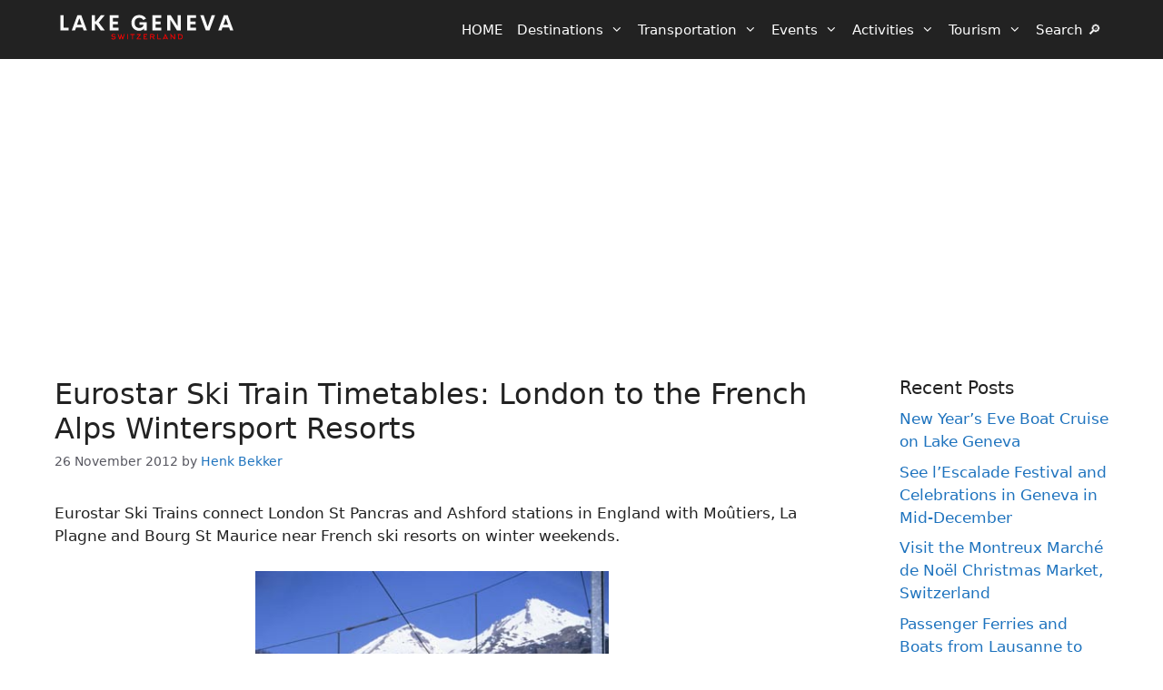

--- FILE ---
content_type: text/html; charset=UTF-8
request_url: https://www.lake-geneva-switzerland.com/hautesavoy/eurostar-ski-train-timetables-london-to-the-french-alps-wintersport-resorts/
body_size: 26240
content:
<!DOCTYPE html><html lang="en-US"><head><meta charset="UTF-8">
 <script>(function(w,d,s,l,i){w[l]=w[l]||[];w[l].push({'gtm.start':
new Date().getTime(),event:'gtm.js'});var f=d.getElementsByTagName(s)[0],
j=d.createElement(s),dl=l!='dataLayer'?'&l='+l:'';j.async=true;j.src=
'https://www.googletagmanager.com/gtm.js?id='+i+dl;f.parentNode.insertBefore(j,f);
})(window,document,'script','dataLayer','GTM-W466JCH');</script> <meta name='robots' content='index, follow, max-image-preview:large, max-snippet:-1, max-video-preview:-1' /><meta name="viewport" content="width=device-width, initial-scale=1"><title>Eurostar Ski Train Timetables: London to the French Alps Wintersport Resorts - Lake Geneva Switzerland</title><link rel="canonical" href="https://www.lake-geneva-switzerland.com/hautesavoy/eurostar-ski-train-timetables-london-to-the-french-alps-wintersport-resorts/" /><meta property="og:locale" content="en_US" /><meta property="og:type" content="article" /><meta property="og:title" content="Eurostar Ski Train Timetables: London to the French Alps Wintersport Resorts - Lake Geneva Switzerland" /><meta property="og:description" content="Eurostar Ski Trains connect London St Pancras and Ashford stations in England with Moûtiers, La Plagne and Bourg St Maurice near French ski resorts on winter weekends. Eurostar’s ski trains offer direct connections on winter weekends between London and the most popular ski resorts in France. The direct ski trains, which cut out the cumbersome ... Read more" /><meta property="og:url" content="https://www.lake-geneva-switzerland.com/hautesavoy/eurostar-ski-train-timetables-london-to-the-french-alps-wintersport-resorts/" /><meta property="og:site_name" content="Lake Geneva Switzerland" /><meta property="article:published_time" content="2012-11-26T18:48:29+00:00" /><meta property="article:modified_time" content="2013-07-01T15:58:27+00:00" /><meta property="og:image" content="https://www.lake-geneva-switzerland.com/wp-content/uploads//2012/11/Eurostar-in-Bourg-St-Maurice.jpg" /><meta property="og:image:width" content="399" /><meta property="og:image:height" content="600" /><meta property="og:image:type" content="image/jpeg" /><meta name="author" content="Henk Bekker" /><meta name="twitter:card" content="summary_large_image" /><meta name="twitter:creator" content="@EuropeanTravels" /><meta name="twitter:site" content="@EuropeanTravels" /> <script type="application/ld+json" class="yoast-schema-graph">{"@context":"https://schema.org","@graph":[{"@type":"Article","@id":"https://www.lake-geneva-switzerland.com/hautesavoy/eurostar-ski-train-timetables-london-to-the-french-alps-wintersport-resorts/#article","isPartOf":{"@id":"https://www.lake-geneva-switzerland.com/hautesavoy/eurostar-ski-train-timetables-london-to-the-french-alps-wintersport-resorts/"},"author":{"name":"Henk Bekker","@id":"https://www.lake-geneva-switzerland.com/#/schema/person/579be501bb5edb0b28f70b7dbc3f1668"},"headline":"Eurostar Ski Train Timetables: London to the French Alps Wintersport Resorts","datePublished":"2012-11-26T18:48:29+00:00","dateModified":"2013-07-01T15:58:27+00:00","mainEntityOfPage":{"@id":"https://www.lake-geneva-switzerland.com/hautesavoy/eurostar-ski-train-timetables-london-to-the-french-alps-wintersport-resorts/"},"wordCount":618,"commentCount":0,"publisher":{"@id":"https://www.lake-geneva-switzerland.com/#/schema/person/579be501bb5edb0b28f70b7dbc3f1668"},"image":{"@id":"https://www.lake-geneva-switzerland.com/hautesavoy/eurostar-ski-train-timetables-london-to-the-french-alps-wintersport-resorts/#primaryimage"},"thumbnailUrl":"https://www.lake-geneva-switzerland.com/wp-content/uploads//2012/11/Eurostar-in-Bourg-St-Maurice-jpg-webp.avif","keywords":["Aime","Bourg St Maurice","Eurostar","French Ski Resorts","London","Moutiers","TGV"],"articleSection":["Haute Savoy, France","Ski Stations","Transportation"],"inLanguage":"en-US","potentialAction":[{"@type":"CommentAction","name":"Comment","target":["https://www.lake-geneva-switzerland.com/hautesavoy/eurostar-ski-train-timetables-london-to-the-french-alps-wintersport-resorts/#respond"]}]},{"@type":"WebPage","@id":"https://www.lake-geneva-switzerland.com/hautesavoy/eurostar-ski-train-timetables-london-to-the-french-alps-wintersport-resorts/","url":"https://www.lake-geneva-switzerland.com/hautesavoy/eurostar-ski-train-timetables-london-to-the-french-alps-wintersport-resorts/","name":"Eurostar Ski Train Timetables: London to the French Alps Wintersport Resorts - Lake Geneva Switzerland","isPartOf":{"@id":"https://www.lake-geneva-switzerland.com/#website"},"primaryImageOfPage":{"@id":"https://www.lake-geneva-switzerland.com/hautesavoy/eurostar-ski-train-timetables-london-to-the-french-alps-wintersport-resorts/#primaryimage"},"image":{"@id":"https://www.lake-geneva-switzerland.com/hautesavoy/eurostar-ski-train-timetables-london-to-the-french-alps-wintersport-resorts/#primaryimage"},"thumbnailUrl":"https://www.lake-geneva-switzerland.com/wp-content/uploads//2012/11/Eurostar-in-Bourg-St-Maurice-jpg-webp.avif","datePublished":"2012-11-26T18:48:29+00:00","dateModified":"2013-07-01T15:58:27+00:00","breadcrumb":{"@id":"https://www.lake-geneva-switzerland.com/hautesavoy/eurostar-ski-train-timetables-london-to-the-french-alps-wintersport-resorts/#breadcrumb"},"inLanguage":"en-US","potentialAction":[{"@type":"ReadAction","target":["https://www.lake-geneva-switzerland.com/hautesavoy/eurostar-ski-train-timetables-london-to-the-french-alps-wintersport-resorts/"]}]},{"@type":"ImageObject","inLanguage":"en-US","@id":"https://www.lake-geneva-switzerland.com/hautesavoy/eurostar-ski-train-timetables-london-to-the-french-alps-wintersport-resorts/#primaryimage","url":"https://www.lake-geneva-switzerland.com/wp-content/uploads//2012/11/Eurostar-in-Bourg-St-Maurice-jpg-webp.avif","contentUrl":"https://www.lake-geneva-switzerland.com/wp-content/uploads//2012/11/Eurostar-in-Bourg-St-Maurice-jpg-webp.avif","width":399,"height":600,"caption":"Eurostar Train in Bourg-St-Maurice © Eurostar"},{"@type":"BreadcrumbList","@id":"https://www.lake-geneva-switzerland.com/hautesavoy/eurostar-ski-train-timetables-london-to-the-french-alps-wintersport-resorts/#breadcrumb","itemListElement":[{"@type":"ListItem","position":1,"name":"Home","item":"https://www.lake-geneva-switzerland.com/"},{"@type":"ListItem","position":2,"name":"Haute Savoy, France","item":"https://www.lake-geneva-switzerland.com/category/hautesavoy/"},{"@type":"ListItem","position":3,"name":"Ski Stations","item":"https://www.lake-geneva-switzerland.com/category/hautesavoy/ski-stations/"},{"@type":"ListItem","position":4,"name":"Eurostar Ski Train Timetables: London to the French Alps Wintersport Resorts"}]},{"@type":"WebSite","@id":"https://www.lake-geneva-switzerland.com/#website","url":"https://www.lake-geneva-switzerland.com/","name":"Lake Geneva Switzerland","description":"","publisher":{"@id":"https://www.lake-geneva-switzerland.com/#/schema/person/579be501bb5edb0b28f70b7dbc3f1668"},"potentialAction":[{"@type":"SearchAction","target":{"@type":"EntryPoint","urlTemplate":"https://www.lake-geneva-switzerland.com/?s={search_term_string}"},"query-input":{"@type":"PropertyValueSpecification","valueRequired":true,"valueName":"search_term_string"}}],"inLanguage":"en-US"},{"@type":["Person","Organization"],"@id":"https://www.lake-geneva-switzerland.com/#/schema/person/579be501bb5edb0b28f70b7dbc3f1668","name":"Henk Bekker","image":{"@type":"ImageObject","inLanguage":"en-US","@id":"https://www.lake-geneva-switzerland.com/#/schema/person/image/","url":"https://www.lake-geneva-switzerland.com/wp-content/uploads//2024/03/Color-logo-no-background-1.svg","contentUrl":"https://www.lake-geneva-switzerland.com/wp-content/uploads//2024/03/Color-logo-no-background-1.svg","width":3206,"height":633,"caption":"Henk Bekker"},"logo":{"@id":"https://www.lake-geneva-switzerland.com/#/schema/person/image/"}}]}</script> <link rel="alternate" type="application/rss+xml" title="Lake Geneva Switzerland &raquo; Feed" href="https://www.lake-geneva-switzerland.com/feed/" /><link rel="alternate" type="application/rss+xml" title="Lake Geneva Switzerland &raquo; Comments Feed" href="https://www.lake-geneva-switzerland.com/comments/feed/" /><link rel="alternate" title="oEmbed (JSON)" type="application/json+oembed" href="https://www.lake-geneva-switzerland.com/wp-json/oembed/1.0/embed?url=https%3A%2F%2Fwww.lake-geneva-switzerland.com%2Fhautesavoy%2Feurostar-ski-train-timetables-london-to-the-french-alps-wintersport-resorts%2F" /><link rel="alternate" title="oEmbed (XML)" type="text/xml+oembed" href="https://www.lake-geneva-switzerland.com/wp-json/oembed/1.0/embed?url=https%3A%2F%2Fwww.lake-geneva-switzerland.com%2Fhautesavoy%2Feurostar-ski-train-timetables-london-to-the-french-alps-wintersport-resorts%2F&#038;format=xml" /> <script async defer src="https://widget.getyourguide.com/dist/pa.umd.production.min.js" data-gyg-partner-id="6A49F"></script> <script async>(function (s, t, a, y, twenty, two) {
s.Stay22 = s.Stay22 || {};
// Just fill out your configs here
s.Stay22.params = {
  aid: "european",
  campaign: "LGS-LMA",
}; 
  // Leave this part as-is;
  twenty = t.createElement(a);
  two = t.getElementsByTagName(a)[0];
  twenty.async = 1;
  twenty.src = y;
  two.parentNode.insertBefore(twenty, two);
})(window, document, "script", "https://scripts.stay22.com/letmeallez.js");</script> <style id='wp-img-auto-sizes-contain-inline-css'>img:is([sizes=auto i],[sizes^="auto," i]){contain-intrinsic-size:3000px 1500px}
/*# sourceURL=wp-img-auto-sizes-contain-inline-css */</style><style id="litespeed-ccss">:root{--wp-block-synced-color:#7a00df;--wp-block-synced-color--rgb:122,0,223;--wp-bound-block-color:var(--wp-block-synced-color);--wp-editor-canvas-background:#ddd;--wp-admin-theme-color:#007cba;--wp-admin-theme-color--rgb:0,124,186;--wp-admin-theme-color-darker-10:#006ba1;--wp-admin-theme-color-darker-10--rgb:0,107,160.5;--wp-admin-theme-color-darker-20:#005a87;--wp-admin-theme-color-darker-20--rgb:0,90,135;--wp-admin-border-width-focus:2px}:root{--wp--preset--font-size--normal:16px;--wp--preset--font-size--huge:42px}.screen-reader-text{border:0;clip-path:inset(50%);height:1px;margin:-1px;overflow:hidden;padding:0;position:absolute;width:1px;word-wrap:normal!important}html :where(img[class*=wp-image-]){height:auto;max-width:100%}:where(figure){margin:0 0 1em}.wp-block-latest-posts{box-sizing:border-box}.wp-block-latest-posts.wp-block-latest-posts__list{list-style:none}.wp-block-latest-posts.wp-block-latest-posts__list li{clear:both;overflow-wrap:break-word}:root :where(.wp-block-latest-posts.wp-block-latest-posts__list){padding-left:0}ul{box-sizing:border-box}.wp-block-group{box-sizing:border-box}:root{--wp--preset--aspect-ratio--square:1;--wp--preset--aspect-ratio--4-3:4/3;--wp--preset--aspect-ratio--3-4:3/4;--wp--preset--aspect-ratio--3-2:3/2;--wp--preset--aspect-ratio--2-3:2/3;--wp--preset--aspect-ratio--16-9:16/9;--wp--preset--aspect-ratio--9-16:9/16;--wp--preset--color--black:#000000;--wp--preset--color--cyan-bluish-gray:#abb8c3;--wp--preset--color--white:#ffffff;--wp--preset--color--pale-pink:#f78da7;--wp--preset--color--vivid-red:#cf2e2e;--wp--preset--color--luminous-vivid-orange:#ff6900;--wp--preset--color--luminous-vivid-amber:#fcb900;--wp--preset--color--light-green-cyan:#7bdcb5;--wp--preset--color--vivid-green-cyan:#00d084;--wp--preset--color--pale-cyan-blue:#8ed1fc;--wp--preset--color--vivid-cyan-blue:#0693e3;--wp--preset--color--vivid-purple:#9b51e0;--wp--preset--color--contrast:var(--contrast);--wp--preset--color--contrast-2:var(--contrast-2);--wp--preset--color--contrast-3:var(--contrast-3);--wp--preset--color--base:var(--base);--wp--preset--color--base-2:var(--base-2);--wp--preset--color--base-3:var(--base-3);--wp--preset--color--accent:var(--accent);--wp--preset--gradient--vivid-cyan-blue-to-vivid-purple:linear-gradient(135deg,rgb(6,147,227) 0%,rgb(155,81,224) 100%);--wp--preset--gradient--light-green-cyan-to-vivid-green-cyan:linear-gradient(135deg,rgb(122,220,180) 0%,rgb(0,208,130) 100%);--wp--preset--gradient--luminous-vivid-amber-to-luminous-vivid-orange:linear-gradient(135deg,rgb(252,185,0) 0%,rgb(255,105,0) 100%);--wp--preset--gradient--luminous-vivid-orange-to-vivid-red:linear-gradient(135deg,rgb(255,105,0) 0%,rgb(207,46,46) 100%);--wp--preset--gradient--very-light-gray-to-cyan-bluish-gray:linear-gradient(135deg,rgb(238,238,238) 0%,rgb(169,184,195) 100%);--wp--preset--gradient--cool-to-warm-spectrum:linear-gradient(135deg,rgb(74,234,220) 0%,rgb(151,120,209) 20%,rgb(207,42,186) 40%,rgb(238,44,130) 60%,rgb(251,105,98) 80%,rgb(254,248,76) 100%);--wp--preset--gradient--blush-light-purple:linear-gradient(135deg,rgb(255,206,236) 0%,rgb(152,150,240) 100%);--wp--preset--gradient--blush-bordeaux:linear-gradient(135deg,rgb(254,205,165) 0%,rgb(254,45,45) 50%,rgb(107,0,62) 100%);--wp--preset--gradient--luminous-dusk:linear-gradient(135deg,rgb(255,203,112) 0%,rgb(199,81,192) 50%,rgb(65,88,208) 100%);--wp--preset--gradient--pale-ocean:linear-gradient(135deg,rgb(255,245,203) 0%,rgb(182,227,212) 50%,rgb(51,167,181) 100%);--wp--preset--gradient--electric-grass:linear-gradient(135deg,rgb(202,248,128) 0%,rgb(113,206,126) 100%);--wp--preset--gradient--midnight:linear-gradient(135deg,rgb(2,3,129) 0%,rgb(40,116,252) 100%);--wp--preset--font-size--small:13px;--wp--preset--font-size--medium:20px;--wp--preset--font-size--large:36px;--wp--preset--font-size--x-large:42px;--wp--preset--spacing--20:0.44rem;--wp--preset--spacing--30:0.67rem;--wp--preset--spacing--40:1rem;--wp--preset--spacing--50:1.5rem;--wp--preset--spacing--60:2.25rem;--wp--preset--spacing--70:3.38rem;--wp--preset--spacing--80:5.06rem;--wp--preset--shadow--natural:6px 6px 9px rgba(0, 0, 0, 0.2);--wp--preset--shadow--deep:12px 12px 50px rgba(0, 0, 0, 0.4);--wp--preset--shadow--sharp:6px 6px 0px rgba(0, 0, 0, 0.2);--wp--preset--shadow--outlined:6px 6px 0px -3px rgb(255, 255, 255), 6px 6px rgb(0, 0, 0);--wp--preset--shadow--crisp:6px 6px 0px rgb(0, 0, 0)}:where(.is-layout-flex){gap:.5em}body .is-layout-flex{display:flex}.is-layout-flex{flex-wrap:wrap;align-items:center}.is-layout-flex>:is(*,div){margin:0}.wp-container-core-group-is-layout-8cf370e7{flex-direction:column;align-items:flex-start}.top-bar .widget_nav_menu>div>ul{display:flex;align-items:center}.top-bar .widget_nav_menu li{margin:0 10px;padding:0}.top-bar .widget_nav_menu li:first-child{margin-left:0}.top-bar .widget_nav_menu li:last-child{margin-right:0}.top-bar .widget_nav_menu li ul{display:none}.footer-bar .widget_nav_menu>div>ul{display:flex;align-items:center;flex-wrap:wrap}.footer-bar .widget_nav_menu li{margin:0 10px;padding:0}.footer-bar .widget_nav_menu li:first-child{margin-left:0}.footer-bar .widget_nav_menu li:last-child{margin-right:0}.footer-bar .widget_nav_menu li ul{display:none}@media (max-width:768px){.top-bar .widget_nav_menu li{padding:5px 0}.footer-bar .widget_nav_menu>div>ul{justify-content:center}.footer-bar .widget_nav_menu li{padding:5px 0}.footer-bar .widget_nav_menu li:first-child{margin-left:10px}.footer-bar .widget_nav_menu li:last-child{margin-right:10px}}body,figure,h1,h3,html,li,p,ul{margin:0;padding:0;border:0}html{font-family:sans-serif;-webkit-text-size-adjust:100%;-ms-text-size-adjust:100%;-webkit-font-smoothing:antialiased;-moz-osx-font-smoothing:grayscale}main{display:block}html{box-sizing:border-box}*,::after,::before{box-sizing:inherit}button{font-family:inherit;font-size:100%;margin:0}::-moz-focus-inner{border-style:none;padding:0}:-moz-focusring{outline:1px dotted ButtonText}body,button{font-family:-apple-system,system-ui,BlinkMacSystemFont,"Segoe UI",Helvetica,Arial,sans-serif,"Apple Color Emoji","Segoe UI Emoji","Segoe UI Symbol";font-weight:400;text-transform:none;font-size:17px;line-height:1.5}p{margin-bottom:1.5em}h1,h3{font-family:inherit;font-size:100%;font-style:inherit;font-weight:inherit}h1{font-size:42px;margin-bottom:20px;line-height:1.2em;font-weight:400;text-transform:none}h3{font-size:29px;margin-bottom:20px;line-height:1.2em;font-weight:400;text-transform:none}ul{margin:0 0 1.5em 3em}ul{list-style:disc}li>ul{margin-bottom:0;margin-left:1.5em}ins{text-decoration:none}figure{margin:0}img{height:auto;max-width:100%}button{background:#55555e;color:#fff;border:1px solid #fff0;-webkit-appearance:button;padding:10px 20px}a{text-decoration:none}.size-large{max-width:100%;height:auto}.screen-reader-text{border:0;clip:rect(1px,1px,1px,1px);clip-path:inset(50%);height:1px;margin:-1px;overflow:hidden;padding:0;position:absolute!important;width:1px;word-wrap:normal!important}.main-navigation{z-index:100;padding:0;clear:both;display:block}.main-navigation a{display:block;text-decoration:none;font-weight:400;text-transform:none;font-size:15px}.main-navigation ul{list-style:none;margin:0;padding-left:0}.main-navigation .main-nav ul li a{padding-left:20px;padding-right:20px;line-height:60px}.inside-navigation{position:relative}.main-navigation .inside-navigation{display:flex;align-items:center;flex-wrap:wrap;justify-content:space-between}.main-navigation .main-nav>ul{display:flex;flex-wrap:wrap;align-items:center}.main-navigation li{position:relative}.main-navigation .menu-bar-items{display:flex;align-items:center;font-size:15px}.main-navigation .menu-bar-items a{color:inherit}.main-navigation .menu-bar-item{position:relative}.main-navigation .menu-bar-item.search-item{z-index:20}.main-navigation .menu-bar-item>a{padding-left:20px;padding-right:20px;line-height:60px}.sidebar .main-navigation .main-nav{flex-basis:100%}.sidebar .main-navigation .main-nav>ul{flex-direction:column}.sidebar .main-navigation .menu-bar-items{margin:0 auto}.sidebar .main-navigation .menu-bar-items .search-item{order:10}.nav-align-center .inside-navigation{justify-content:center}.nav-align-center .main-nav>ul{justify-content:center}.nav-align-right .inside-navigation{justify-content:flex-end}.main-navigation ul ul{display:block;box-shadow:1px 1px 0 rgb(0 0 0/.1);float:left;position:absolute;left:-99999px;opacity:0;z-index:99999;width:200px;text-align:left;top:auto;height:0;overflow:hidden}.main-navigation ul ul a{display:block}.main-navigation ul ul li{width:100%}.main-navigation .main-nav ul ul li a{line-height:normal;padding:10px 20px;font-size:14px}.main-navigation .main-nav ul li.menu-item-has-children>a{padding-right:0;position:relative}.main-navigation.sub-menu-left ul ul{box-shadow:-1px 1px 0 rgb(0 0 0/.1)}.main-navigation.sub-menu-left .sub-menu{right:0}.main-navigation:not(.toggled) ul li.sfHover>ul,.main-navigation:not(.toggled) ul li:hover>ul{left:auto;opacity:1;height:auto;overflow:visible}.main-navigation:not(.toggled) ul ul li.sfHover>ul,.main-navigation:not(.toggled) ul ul li:hover>ul{left:100%;top:0}.main-navigation.sub-menu-left:not(.toggled) ul ul li.sfHover>ul,.main-navigation.sub-menu-left:not(.toggled) ul ul li:hover>ul{right:100%;left:auto}.nav-float-right .main-navigation ul ul ul{top:0}.menu-item-has-children .dropdown-menu-toggle{display:inline-block;height:100%;clear:both;padding-right:20px;padding-left:10px}.menu-item-has-children ul .dropdown-menu-toggle{padding-top:10px;padding-bottom:10px;margin-top:-10px}nav ul ul .menu-item-has-children .dropdown-menu-toggle{float:right}.widget-area .main-navigation li{float:none;display:block;width:100%;padding:0;margin:0}.sidebar .main-navigation.sub-menu-right ul li.sfHover ul,.sidebar .main-navigation.sub-menu-right ul li:hover ul{top:0;left:100%}.sidebar .main-navigation.sub-menu-left ul li.sfHover ul,.sidebar .main-navigation.sub-menu-left ul li:hover ul{top:0;right:100%}.site-main .comment-navigation,.site-main .post-navigation,.site-main .posts-navigation{margin:0 0 2em;overflow:hidden}.site-main .post-navigation{margin-bottom:0}.paging-navigation .nav-next,.paging-navigation .nav-previous{display:none}.paging-navigation .nav-links>*{padding:0 5px}.paging-navigation .nav-links .current{font-weight:700}.nav-links>:first-child{padding-left:0}.inside-header{padding:20px 40px}.site-logo{display:inline-block;max-width:100%}.site-header .header-image{vertical-align:middle}.inside-header{display:flex;align-items:center}.nav-float-right .header-widget{margin-left:20px}.nav-float-right #site-navigation{margin-left:auto}.nav-float-left #site-navigation{margin-right:auto;order:-10}.nav-float-left .header-widget{margin-left:0;margin-right:20px;order:-15}.header-aligned-center:not([class*=nav-float-]) .inside-header{justify-content:center;flex-direction:column;text-align:center}.header-aligned-center:not([class*=nav-float-]) .header-widget{margin-left:auto;margin-right:auto}.header-aligned-center:not([class*=nav-float-]) .inside-header>:not(:first-child){margin-top:1em}.header-aligned-right:not([class*=nav-float-]) .inside-header{justify-content:flex-end}.header-aligned-right:not([class*=nav-float-]) .header-widget{margin-right:auto;margin-left:0;order:-10}.site-branding-container .site-logo{margin-right:1em}.byline,.single .byline{display:inline}.entry-content:not(:first-child){margin-top:2em}.entry-header,.site-content{word-wrap:break-word}.entry-title{margin-bottom:0}.entry-meta{font-size:85%;margin-top:.5em;line-height:1.5}.widget-area .widget{padding:40px}.sidebar .widget :last-child{margin-bottom:0}.widget ul{margin:0}.widget ul li{list-style-type:none;position:relative;margin-bottom:.5em}.site-content{display:flex}.grid-container{margin-left:auto;margin-right:auto;max-width:1200px}.sidebar .widget,.site-main>*{margin-bottom:20px}.separate-containers .inside-article,.separate-containers .paging-navigation{padding:40px}.separate-containers .site-main{margin:20px}.separate-containers.right-sidebar .site-main{margin-left:0}.separate-containers .inside-right-sidebar{margin-top:20px;margin-bottom:20px}.widget-area .main-navigation{margin-bottom:20px}.separate-containers .site-main>:last-child{margin-bottom:0}nav.toggled .icon-arrow-left svg{transform:rotate(-90deg)}nav.toggled .icon-arrow-right svg{transform:rotate(90deg)}nav.toggled .sfHover>a>.dropdown-menu-toggle .gp-icon svg{transform:rotate(180deg)}nav.toggled .sfHover>a>.dropdown-menu-toggle .gp-icon.icon-arrow-left svg{transform:rotate(-270deg)}nav.toggled .sfHover>a>.dropdown-menu-toggle .gp-icon.icon-arrow-right svg{transform:rotate(270deg)}.container.grid-container{width:auto}.menu-toggle,.sidebar-nav-mobile{display:none}.menu-toggle{padding:0 20px;line-height:60px;margin:0;font-weight:400;text-transform:none;font-size:15px}.menu-toggle .mobile-menu{padding-left:3px}.menu-toggle .gp-icon+.mobile-menu{padding-left:9px}.menu-toggle .mobile-menu:empty{display:none}button.menu-toggle{background-color:#fff0;flex-grow:1;border:0;text-align:center}button.menu-toggle:active,button.menu-toggle:focus,button.menu-toggle:hover{background-color:#fff0}.has-menu-bar-items button.menu-toggle{flex-grow:0}nav.toggled ul ul.sub-menu{width:100%}.main-navigation.toggled .main-nav{flex-basis:100%;order:3}.main-navigation.toggled .main-nav>ul{display:block}.main-navigation.toggled .main-nav li{width:100%;text-align:left}.main-navigation.toggled .main-nav ul ul{visibility:hidden;box-shadow:none;border-bottom:1px solid rgb(0 0 0/.05)}.main-navigation.toggled .main-nav ul ul li:last-child>ul{border-bottom:0}.main-navigation.toggled .main-nav ul ul.toggled-on{position:relative;top:0;left:auto!important;right:auto!important;width:100%;height:auto;opacity:1;display:block;visibility:visible;float:none}.main-navigation.toggled .menu-item-has-children .dropdown-menu-toggle{float:right}.has-inline-mobile-toggle #site-navigation.toggled{margin-top:1.5em}.has-inline-mobile-toggle #site-navigation.has-active-search{margin-top:1.5em}.has-inline-mobile-toggle #site-navigation.has-active-search .nav-search-active{position:relative}.has-inline-mobile-toggle #site-navigation.has-active-search .navigation-search input{outline:auto}.nav-float-left .mobile-menu-control-wrapper{order:-10;margin-left:0;margin-right:auto;flex-direction:row-reverse}@media (max-width:768px){.inside-header{flex-direction:column;text-align:center}.site-content{flex-direction:column}.container .site-content .content-area{width:auto}.is-right-sidebar.sidebar{width:auto;order:initial}#main{margin-left:0;margin-right:0}body:not(.no-sidebar) #main{margin-bottom:0}.entry-meta{font-size:inherit}.entry-meta a{line-height:1.8em}}.is-right-sidebar{width:25%}.site-content .content-area{width:75%}@media (max-width:1000px){.main-navigation .menu-toggle,.sidebar-nav-mobile:not(#sticky-placeholder){display:block}.main-navigation ul,.gen-sidebar-nav,.main-navigation:not(.slideout-navigation):not(.toggled) .main-nav>ul,.has-inline-mobile-toggle #site-navigation .inside-navigation>*:not(.navigation-search):not(.main-nav){display:none}.nav-align-right .inside-navigation,.nav-align-center .inside-navigation{justify-content:space-between}}.header-wrap{position:absolute;left:0;right:0;z-index:10}.header-wrap .navigation-stick .main-title a,.header-wrap .navigation-stick .main-title a:hover,.header-wrap .navigation-stick .main-title a:visited{color:#fff}.dropdown-menu-toggle:before,.menu-toggle:before,.nav-next .next:before,.nav-previous .prev:before{-moz-osx-font-smoothing:grayscale;-webkit-font-smoothing:antialiased;font-style:normal;font-variant:normal;text-rendering:auto;line-height:1}.nav-next .next:before,.nav-previous .prev:before{opacity:.7}.menu-toggle:before{content:"";font-family:GeneratePress;width:1.28571429em;text-align:center;display:inline-block}.toggled .menu-toggle:before{content:""}.main-navigation.toggled .sfHover>a .dropdown-menu-toggle:before{content:""}.dropdown-menu-toggle:before{content:"";font-family:GeneratePress;display:inline-block;width:.8em;text-align:left}nav:not(.toggled) ul ul .dropdown-menu-toggle:before{text-align:right}.dropdown-hover nav:not(.toggled) ul ul .dropdown-menu-toggle:before{content:""}.nav-next .next:before,.nav-previous .prev:before{font-family:GeneratePress;text-decoration:inherit;position:relative;margin-right:.6em;width:13px;text-align:center;display:inline-block}.nav-previous .prev:before{content:""}.nav-next .next:before{content:""}body{background-color:var(--base);color:var(--contrast)}a{color:var(--accent)}.main-navigation a{text-decoration:none}.grid-container{max-width:1240px}:root{--contrast:#222222;--contrast-2:#575760;--contrast-3:#b2b2be;--base:#FFFFFF;--base-2:#f7f8f9;--base-3:#ffffff;--accent:#1e73be}h1{font-weight:400;font-size:32px}h3{font-size:20px;margin-bottom:10px}body,button{font-weight:400}.main-navigation,.main-navigation ul ul{background-color:var(--contrast)}.main-navigation .main-nav ul li a,.main-navigation .menu-toggle,.main-navigation .menu-bar-items{color:#fff}.main-navigation .main-nav ul li:not([class*="current-menu-"]):hover>a,.main-navigation .main-nav ul li:not([class*="current-menu-"]):focus>a,.main-navigation .main-nav ul li.sfHover:not([class*="current-menu-"])>a,.main-navigation .menu-bar-item:hover>a,.main-navigation .menu-bar-item.sfHover>a{color:var(--accent);background-color:var(--contrast)}button.menu-toggle:hover,button.menu-toggle:focus{color:#fff}.main-navigation .main-nav ul li[class*="current-menu-"]>a{color:var(--base);background-color:var(--contrast)}.navigation-search input[type="search"],.navigation-search input[type="search"]:active,.navigation-search input[type="search"]:focus,.main-navigation .main-nav ul li.search-item.active>a,.main-navigation .menu-bar-items .search-item.active>a{color:var(--accent);background-color:var(--contrast)}.main-navigation ul ul{background-color:var(--contrast)}.main-navigation .main-nav ul ul li a{color:var(--base)}.main-navigation .main-nav ul ul li:not([class*="current-menu-"]):hover>a,.main-navigation .main-nav ul ul li:not([class*="current-menu-"]):focus>a,.main-navigation .main-nav ul ul li.sfHover:not([class*="current-menu-"])>a{color:var(--accent);background-color:var(--contrast)}.main-navigation .main-nav ul ul li[class*="current-menu-"]>a{color:var(--base);background-color:var(--contrast)}.separate-containers .inside-article,.separate-containers .paging-navigation{background-color:var(--base)}.entry-meta{color:var(--contrast-2)}.sidebar .widget{background-color:var(--base)}.footer-bar .widget_nav_menu .current-menu-item a{color:var(--accent)}button{color:#fff;background-color:#55555e}:root{--gp-search-modal-bg-color:var(--base-3);--gp-search-modal-text-color:var(--contrast);--gp-search-modal-overlay-bg-color:rgba(0,0,0,0.2)}@media (max-width:1000px){.main-navigation .menu-bar-item:hover>a,.main-navigation .menu-bar-item.sfHover>a{background:none;color:#fff}}.inside-header{padding:20px 10px 20px 10px}.nav-below-header .main-navigation .inside-navigation.grid-container,.nav-above-header .main-navigation .inside-navigation.grid-container{padding:0 2px 0 2px}.separate-containers .paging-navigation{padding-top:20px;padding-bottom:20px}.main-navigation .main-nav ul li a,.menu-toggle,.main-navigation .menu-bar-item>a{padding-left:8px;padding-right:8px}.main-navigation .main-nav ul ul li a{padding:10px 8px 10px 8px}.menu-item-has-children .dropdown-menu-toggle{padding-right:8px}.rtl .main-navigation .main-nav ul li.menu-item-has-children>a{padding-right:8px}@media (max-width:768px){.separate-containers .inside-article,.separate-containers .paging-navigation{padding:40px 10px 30px 10px}.inside-header{padding-right:30px;padding-left:30px}.widget-area .widget{padding-top:30px;padding-right:30px;padding-bottom:30px;padding-left:30px}.one-container .site-main .paging-navigation{margin-bottom:20px}}.gb-container-027c68c3{margin-bottom:5px;border-bottom-width:0;border-bottom-style:solid}.gb-container-616603f7{padding-top:60px;margin-bottom:10px;border:0 solid var(--accent)}.gb-container-767e34dc{height:280px;min-height:280px;max-height:280px;padding-left:30px;margin-top:5px;margin-bottom:5px;border:0 solid}:root{--gb-container-width:1240px}.navigation-branding,.site-logo.mobile-header-logo{display:flex;align-items:center;order:0;margin-right:10px}.navigation-branding img,.site-logo.mobile-header-logo img{position:relative;padding:10px 0;display:block}.navigation-branding>div+.main-title{margin-left:10px}.navigation-branding .main-title a{font-family:inherit;font-size:inherit;font-weight:inherit;text-transform:unset}.main-navigation.mobile-header-navigation{display:none;float:none;margin-bottom:0}.mobile-header-navigation.is_stuck{box-shadow:0 2px 2px -2px rgb(0 0 0/.2)}.main-navigation .menu-toggle{flex-grow:1;width:auto}.main-navigation.has-branding .menu-toggle,.main-navigation.has-sticky-branding.navigation-stick .menu-toggle{flex-grow:0;padding-right:20px;order:2}.main-navigation:not(.slideout-navigation) .mobile-bar-items+.menu-toggle{text-align:left}.main-navigation.has-sticky-branding:not(.has-branding):not(.navigation-stick) .navigation-branding{display:none}.nav-align-right .navigation-branding{margin-right:auto}.main-navigation.has-branding:not([class*=nav-align-]):not(.mobile-header-navigation) .inside-navigation,.main-navigation.has-sticky-branding.navigation-stick:not([class*=nav-align-]):not(.mobile-header-navigation) .inside-navigation{justify-content:flex-start}.main-navigation.has-branding:not([class*=nav-align-]):not(.mobile-header-navigation) .menu-bar-items,.main-navigation.has-sticky-branding.navigation-stick:not([class*=nav-align-]):not(.mobile-header-navigation) .menu-bar-items{margin-left:auto}.nav-float-right .main-navigation.has-branding:not(.mobile-header-navigation) .menu-bar-items,.nav-float-right .main-navigation.has-sticky-branding.navigation-stick:not(.mobile-header-navigation) .menu-bar-items{margin-left:0}.mobile-header-navigation.has-menu-bar-items .mobile-header-logo{margin-right:auto}.rtl .navigation-branding>div+.main-title{margin-right:10px}.rtl .main-navigation.nav-align-right:not(.mobile-header-navigation) .navigation-branding{order:-10}.rtl .nav-align-right .navigation-branding{margin-right:10px}.rtl .navigation-branding,.rtl .site-logo.mobile-header-logo{margin-left:auto;margin-right:0}.rtl .nav-align-center .navigation-branding,.rtl .nav-align-center .site-logo.mobile-header-logo,.rtl .nav-align-right .navigation-branding,.rtl .nav-align-right .site-logo.mobile-header-logo{margin-left:10px}.rtl .nav-align-right .menu-bar-items{margin-right:auto}.rtl .mobile-header-navigation.has-menu-bar-items .site-logo{margin-left:auto}@media (max-width:1000px){#site-navigation,#sticky-navigation{display:none!important;opacity:0}#mobile-header{display:block!important;width:100%!important}#mobile-header .main-nav>ul{display:none}#mobile-header.toggled .main-nav>ul,#mobile-header .menu-toggle{display:block}#mobile-header .main-nav{-ms-flex:0 0 100%;flex:0 0 100%;-webkit-box-ordinal-group:5;-ms-flex-order:4;order:4}}.main-navigation.has-branding .inside-navigation.grid-container,.main-navigation.has-branding.grid-container .inside-navigation:not(.grid-container){padding:0 40px 0 40px}.main-navigation.has-branding:not(.grid-container) .inside-navigation:not(.grid-container) .navigation-branding{margin-left:10px}.navigation-branding img,.site-logo.mobile-header-logo img{height:60px;width:auto}.navigation-branding .main-title{line-height:60px}@media (max-width:1000px){.main-navigation.has-branding.nav-align-center .menu-bar-items,.main-navigation.has-sticky-branding.navigation-stick.nav-align-center .menu-bar-items{margin-left:auto}.navigation-branding{margin-right:auto;margin-left:10px}.navigation-branding .main-title,.mobile-header-navigation .site-logo{margin-left:10px}.main-navigation.has-branding .inside-navigation.grid-container{padding:0}}.site-logo.mobile-header-logo img{width:202px;height:60px}@media (max-width:768px){.single-post .entry-content img{margin-left:-15px;margin-right:-15px;max-width:100vw}}@media (max-width:768px){.single-post .entry-content .wp-block-image img{margin-left:-10px;margin-right:-10px;max-width:100vw}}img{margin-bottom:5px}@media (max-width:730px){.hero-desktop-ad{display:none}}</style><script src="[data-uri]" defer></script> <link data-optimized="1" data-asynced="1" as="style" onload="this.onload=null;this.rel='stylesheet'"  rel='preload' id='wp-block-library-css' href='https://www.lake-geneva-switzerland.com/wp-content/litespeed/css/e174fbffca360e51019a06e18da08f8f.css?ver=08f8f' media='all' /><style id='wp-block-heading-inline-css'>h1:where(.wp-block-heading).has-background,h2:where(.wp-block-heading).has-background,h3:where(.wp-block-heading).has-background,h4:where(.wp-block-heading).has-background,h5:where(.wp-block-heading).has-background,h6:where(.wp-block-heading).has-background{padding:1.25em 2.375em}h1.has-text-align-left[style*=writing-mode]:where([style*=vertical-lr]),h1.has-text-align-right[style*=writing-mode]:where([style*=vertical-rl]),h2.has-text-align-left[style*=writing-mode]:where([style*=vertical-lr]),h2.has-text-align-right[style*=writing-mode]:where([style*=vertical-rl]),h3.has-text-align-left[style*=writing-mode]:where([style*=vertical-lr]),h3.has-text-align-right[style*=writing-mode]:where([style*=vertical-rl]),h4.has-text-align-left[style*=writing-mode]:where([style*=vertical-lr]),h4.has-text-align-right[style*=writing-mode]:where([style*=vertical-rl]),h5.has-text-align-left[style*=writing-mode]:where([style*=vertical-lr]),h5.has-text-align-right[style*=writing-mode]:where([style*=vertical-rl]),h6.has-text-align-left[style*=writing-mode]:where([style*=vertical-lr]),h6.has-text-align-right[style*=writing-mode]:where([style*=vertical-rl]){rotate:180deg}
/*# sourceURL=https://www.lake-geneva-switzerland.com/wp-includes/blocks/heading/style.min.css */</style><style id='wp-block-latest-posts-inline-css'>.wp-block-latest-posts{box-sizing:border-box}.wp-block-latest-posts.alignleft{margin-right:2em}.wp-block-latest-posts.alignright{margin-left:2em}.wp-block-latest-posts.wp-block-latest-posts__list{list-style:none}.wp-block-latest-posts.wp-block-latest-posts__list li{clear:both;overflow-wrap:break-word}.wp-block-latest-posts.is-grid{display:flex;flex-wrap:wrap}.wp-block-latest-posts.is-grid li{margin:0 1.25em 1.25em 0;width:100%}@media (min-width:600px){.wp-block-latest-posts.columns-2 li{width:calc(50% - .625em)}.wp-block-latest-posts.columns-2 li:nth-child(2n){margin-right:0}.wp-block-latest-posts.columns-3 li{width:calc(33.33333% - .83333em)}.wp-block-latest-posts.columns-3 li:nth-child(3n){margin-right:0}.wp-block-latest-posts.columns-4 li{width:calc(25% - .9375em)}.wp-block-latest-posts.columns-4 li:nth-child(4n){margin-right:0}.wp-block-latest-posts.columns-5 li{width:calc(20% - 1em)}.wp-block-latest-posts.columns-5 li:nth-child(5n){margin-right:0}.wp-block-latest-posts.columns-6 li{width:calc(16.66667% - 1.04167em)}.wp-block-latest-posts.columns-6 li:nth-child(6n){margin-right:0}}:root :where(.wp-block-latest-posts.is-grid){padding:0}:root :where(.wp-block-latest-posts.wp-block-latest-posts__list){padding-left:0}.wp-block-latest-posts__post-author,.wp-block-latest-posts__post-date{display:block;font-size:.8125em}.wp-block-latest-posts__post-excerpt,.wp-block-latest-posts__post-full-content{margin-bottom:1em;margin-top:.5em}.wp-block-latest-posts__featured-image a{display:inline-block}.wp-block-latest-posts__featured-image img{height:auto;max-width:100%;width:auto}.wp-block-latest-posts__featured-image.alignleft{float:left;margin-right:1em}.wp-block-latest-posts__featured-image.alignright{float:right;margin-left:1em}.wp-block-latest-posts__featured-image.aligncenter{margin-bottom:1em;text-align:center}
/*# sourceURL=https://www.lake-geneva-switzerland.com/wp-includes/blocks/latest-posts/style.min.css */</style><style id='wp-block-group-inline-css'>.wp-block-group{box-sizing:border-box}:where(.wp-block-group.wp-block-group-is-layout-constrained){position:relative}
/*# sourceURL=https://www.lake-geneva-switzerland.com/wp-includes/blocks/group/style.min.css */</style><style id='wp-block-separator-inline-css'>@charset "UTF-8";.wp-block-separator{border:none;border-top:2px solid}:root :where(.wp-block-separator.is-style-dots){height:auto;line-height:1;text-align:center}:root :where(.wp-block-separator.is-style-dots):before{color:currentColor;content:"···";font-family:serif;font-size:1.5em;letter-spacing:2em;padding-left:2em}.wp-block-separator.is-style-dots{background:none!important;border:none!important}
/*# sourceURL=https://www.lake-geneva-switzerland.com/wp-includes/blocks/separator/style.min.css */</style><style id='global-styles-inline-css'>:root{--wp--preset--aspect-ratio--square: 1;--wp--preset--aspect-ratio--4-3: 4/3;--wp--preset--aspect-ratio--3-4: 3/4;--wp--preset--aspect-ratio--3-2: 3/2;--wp--preset--aspect-ratio--2-3: 2/3;--wp--preset--aspect-ratio--16-9: 16/9;--wp--preset--aspect-ratio--9-16: 9/16;--wp--preset--color--black: #000000;--wp--preset--color--cyan-bluish-gray: #abb8c3;--wp--preset--color--white: #ffffff;--wp--preset--color--pale-pink: #f78da7;--wp--preset--color--vivid-red: #cf2e2e;--wp--preset--color--luminous-vivid-orange: #ff6900;--wp--preset--color--luminous-vivid-amber: #fcb900;--wp--preset--color--light-green-cyan: #7bdcb5;--wp--preset--color--vivid-green-cyan: #00d084;--wp--preset--color--pale-cyan-blue: #8ed1fc;--wp--preset--color--vivid-cyan-blue: #0693e3;--wp--preset--color--vivid-purple: #9b51e0;--wp--preset--color--contrast: var(--contrast);--wp--preset--color--contrast-2: var(--contrast-2);--wp--preset--color--contrast-3: var(--contrast-3);--wp--preset--color--base: var(--base);--wp--preset--color--base-2: var(--base-2);--wp--preset--color--base-3: var(--base-3);--wp--preset--color--accent: var(--accent);--wp--preset--gradient--vivid-cyan-blue-to-vivid-purple: linear-gradient(135deg,rgb(6,147,227) 0%,rgb(155,81,224) 100%);--wp--preset--gradient--light-green-cyan-to-vivid-green-cyan: linear-gradient(135deg,rgb(122,220,180) 0%,rgb(0,208,130) 100%);--wp--preset--gradient--luminous-vivid-amber-to-luminous-vivid-orange: linear-gradient(135deg,rgb(252,185,0) 0%,rgb(255,105,0) 100%);--wp--preset--gradient--luminous-vivid-orange-to-vivid-red: linear-gradient(135deg,rgb(255,105,0) 0%,rgb(207,46,46) 100%);--wp--preset--gradient--very-light-gray-to-cyan-bluish-gray: linear-gradient(135deg,rgb(238,238,238) 0%,rgb(169,184,195) 100%);--wp--preset--gradient--cool-to-warm-spectrum: linear-gradient(135deg,rgb(74,234,220) 0%,rgb(151,120,209) 20%,rgb(207,42,186) 40%,rgb(238,44,130) 60%,rgb(251,105,98) 80%,rgb(254,248,76) 100%);--wp--preset--gradient--blush-light-purple: linear-gradient(135deg,rgb(255,206,236) 0%,rgb(152,150,240) 100%);--wp--preset--gradient--blush-bordeaux: linear-gradient(135deg,rgb(254,205,165) 0%,rgb(254,45,45) 50%,rgb(107,0,62) 100%);--wp--preset--gradient--luminous-dusk: linear-gradient(135deg,rgb(255,203,112) 0%,rgb(199,81,192) 50%,rgb(65,88,208) 100%);--wp--preset--gradient--pale-ocean: linear-gradient(135deg,rgb(255,245,203) 0%,rgb(182,227,212) 50%,rgb(51,167,181) 100%);--wp--preset--gradient--electric-grass: linear-gradient(135deg,rgb(202,248,128) 0%,rgb(113,206,126) 100%);--wp--preset--gradient--midnight: linear-gradient(135deg,rgb(2,3,129) 0%,rgb(40,116,252) 100%);--wp--preset--font-size--small: 13px;--wp--preset--font-size--medium: 20px;--wp--preset--font-size--large: 36px;--wp--preset--font-size--x-large: 42px;--wp--preset--spacing--20: 0.44rem;--wp--preset--spacing--30: 0.67rem;--wp--preset--spacing--40: 1rem;--wp--preset--spacing--50: 1.5rem;--wp--preset--spacing--60: 2.25rem;--wp--preset--spacing--70: 3.38rem;--wp--preset--spacing--80: 5.06rem;--wp--preset--shadow--natural: 6px 6px 9px rgba(0, 0, 0, 0.2);--wp--preset--shadow--deep: 12px 12px 50px rgba(0, 0, 0, 0.4);--wp--preset--shadow--sharp: 6px 6px 0px rgba(0, 0, 0, 0.2);--wp--preset--shadow--outlined: 6px 6px 0px -3px rgb(255, 255, 255), 6px 6px rgb(0, 0, 0);--wp--preset--shadow--crisp: 6px 6px 0px rgb(0, 0, 0);}:where(.is-layout-flex){gap: 0.5em;}:where(.is-layout-grid){gap: 0.5em;}body .is-layout-flex{display: flex;}.is-layout-flex{flex-wrap: wrap;align-items: center;}.is-layout-flex > :is(*, div){margin: 0;}body .is-layout-grid{display: grid;}.is-layout-grid > :is(*, div){margin: 0;}:where(.wp-block-columns.is-layout-flex){gap: 2em;}:where(.wp-block-columns.is-layout-grid){gap: 2em;}:where(.wp-block-post-template.is-layout-flex){gap: 1.25em;}:where(.wp-block-post-template.is-layout-grid){gap: 1.25em;}.has-black-color{color: var(--wp--preset--color--black) !important;}.has-cyan-bluish-gray-color{color: var(--wp--preset--color--cyan-bluish-gray) !important;}.has-white-color{color: var(--wp--preset--color--white) !important;}.has-pale-pink-color{color: var(--wp--preset--color--pale-pink) !important;}.has-vivid-red-color{color: var(--wp--preset--color--vivid-red) !important;}.has-luminous-vivid-orange-color{color: var(--wp--preset--color--luminous-vivid-orange) !important;}.has-luminous-vivid-amber-color{color: var(--wp--preset--color--luminous-vivid-amber) !important;}.has-light-green-cyan-color{color: var(--wp--preset--color--light-green-cyan) !important;}.has-vivid-green-cyan-color{color: var(--wp--preset--color--vivid-green-cyan) !important;}.has-pale-cyan-blue-color{color: var(--wp--preset--color--pale-cyan-blue) !important;}.has-vivid-cyan-blue-color{color: var(--wp--preset--color--vivid-cyan-blue) !important;}.has-vivid-purple-color{color: var(--wp--preset--color--vivid-purple) !important;}.has-black-background-color{background-color: var(--wp--preset--color--black) !important;}.has-cyan-bluish-gray-background-color{background-color: var(--wp--preset--color--cyan-bluish-gray) !important;}.has-white-background-color{background-color: var(--wp--preset--color--white) !important;}.has-pale-pink-background-color{background-color: var(--wp--preset--color--pale-pink) !important;}.has-vivid-red-background-color{background-color: var(--wp--preset--color--vivid-red) !important;}.has-luminous-vivid-orange-background-color{background-color: var(--wp--preset--color--luminous-vivid-orange) !important;}.has-luminous-vivid-amber-background-color{background-color: var(--wp--preset--color--luminous-vivid-amber) !important;}.has-light-green-cyan-background-color{background-color: var(--wp--preset--color--light-green-cyan) !important;}.has-vivid-green-cyan-background-color{background-color: var(--wp--preset--color--vivid-green-cyan) !important;}.has-pale-cyan-blue-background-color{background-color: var(--wp--preset--color--pale-cyan-blue) !important;}.has-vivid-cyan-blue-background-color{background-color: var(--wp--preset--color--vivid-cyan-blue) !important;}.has-vivid-purple-background-color{background-color: var(--wp--preset--color--vivid-purple) !important;}.has-black-border-color{border-color: var(--wp--preset--color--black) !important;}.has-cyan-bluish-gray-border-color{border-color: var(--wp--preset--color--cyan-bluish-gray) !important;}.has-white-border-color{border-color: var(--wp--preset--color--white) !important;}.has-pale-pink-border-color{border-color: var(--wp--preset--color--pale-pink) !important;}.has-vivid-red-border-color{border-color: var(--wp--preset--color--vivid-red) !important;}.has-luminous-vivid-orange-border-color{border-color: var(--wp--preset--color--luminous-vivid-orange) !important;}.has-luminous-vivid-amber-border-color{border-color: var(--wp--preset--color--luminous-vivid-amber) !important;}.has-light-green-cyan-border-color{border-color: var(--wp--preset--color--light-green-cyan) !important;}.has-vivid-green-cyan-border-color{border-color: var(--wp--preset--color--vivid-green-cyan) !important;}.has-pale-cyan-blue-border-color{border-color: var(--wp--preset--color--pale-cyan-blue) !important;}.has-vivid-cyan-blue-border-color{border-color: var(--wp--preset--color--vivid-cyan-blue) !important;}.has-vivid-purple-border-color{border-color: var(--wp--preset--color--vivid-purple) !important;}.has-vivid-cyan-blue-to-vivid-purple-gradient-background{background: var(--wp--preset--gradient--vivid-cyan-blue-to-vivid-purple) !important;}.has-light-green-cyan-to-vivid-green-cyan-gradient-background{background: var(--wp--preset--gradient--light-green-cyan-to-vivid-green-cyan) !important;}.has-luminous-vivid-amber-to-luminous-vivid-orange-gradient-background{background: var(--wp--preset--gradient--luminous-vivid-amber-to-luminous-vivid-orange) !important;}.has-luminous-vivid-orange-to-vivid-red-gradient-background{background: var(--wp--preset--gradient--luminous-vivid-orange-to-vivid-red) !important;}.has-very-light-gray-to-cyan-bluish-gray-gradient-background{background: var(--wp--preset--gradient--very-light-gray-to-cyan-bluish-gray) !important;}.has-cool-to-warm-spectrum-gradient-background{background: var(--wp--preset--gradient--cool-to-warm-spectrum) !important;}.has-blush-light-purple-gradient-background{background: var(--wp--preset--gradient--blush-light-purple) !important;}.has-blush-bordeaux-gradient-background{background: var(--wp--preset--gradient--blush-bordeaux) !important;}.has-luminous-dusk-gradient-background{background: var(--wp--preset--gradient--luminous-dusk) !important;}.has-pale-ocean-gradient-background{background: var(--wp--preset--gradient--pale-ocean) !important;}.has-electric-grass-gradient-background{background: var(--wp--preset--gradient--electric-grass) !important;}.has-midnight-gradient-background{background: var(--wp--preset--gradient--midnight) !important;}.has-small-font-size{font-size: var(--wp--preset--font-size--small) !important;}.has-medium-font-size{font-size: var(--wp--preset--font-size--medium) !important;}.has-large-font-size{font-size: var(--wp--preset--font-size--large) !important;}.has-x-large-font-size{font-size: var(--wp--preset--font-size--x-large) !important;}
/*# sourceURL=global-styles-inline-css */</style><style id='core-block-supports-inline-css'>.wp-container-core-group-is-layout-8cf370e7{flex-direction:column;align-items:flex-start;}
/*# sourceURL=core-block-supports-inline-css */</style><style id='classic-theme-styles-inline-css'>/*! This file is auto-generated */
.wp-block-button__link{color:#fff;background-color:#32373c;border-radius:9999px;box-shadow:none;text-decoration:none;padding:calc(.667em + 2px) calc(1.333em + 2px);font-size:1.125em}.wp-block-file__button{background:#32373c;color:#fff;text-decoration:none}
/*# sourceURL=/wp-includes/css/classic-themes.min.css */</style><link data-optimized="1" data-asynced="1" as="style" onload="this.onload=null;this.rel='stylesheet'"  rel='preload' id='generate-widget-areas-css' href='https://www.lake-geneva-switzerland.com/wp-content/litespeed/css/6aec33736c9e5b568b87c9b3d2ecbacc.css?ver=cbacc' media='all' /><link data-optimized="1" data-asynced="1" as="style" onload="this.onload=null;this.rel='stylesheet'"  rel='preload' id='generate-style-css' href='https://www.lake-geneva-switzerland.com/wp-content/litespeed/css/4ffd9594defdd802840669ab75896669.css?ver=96669' media='all' /><style id='generate-style-inline-css'>.no-featured-image-padding .featured-image {margin-left:-40px;margin-right:-40px;}.post-image-above-header .no-featured-image-padding .inside-article .featured-image {margin-top:-40px;}@media (max-width:768px){.no-featured-image-padding .featured-image {margin-left:-10px;margin-right:-10px;}.post-image-above-header .no-featured-image-padding .inside-article .featured-image {margin-top:-40px;}}
.is-right-sidebar{width:25%;}.is-left-sidebar{width:25%;}.site-content .content-area{width:75%;}@media (max-width: 1000px){.main-navigation .menu-toggle,.sidebar-nav-mobile:not(#sticky-placeholder){display:block;}.main-navigation ul,.gen-sidebar-nav,.main-navigation:not(.slideout-navigation):not(.toggled) .main-nav > ul,.has-inline-mobile-toggle #site-navigation .inside-navigation > *:not(.navigation-search):not(.main-nav){display:none;}.nav-align-right .inside-navigation,.nav-align-center .inside-navigation{justify-content:space-between;}}
.dynamic-author-image-rounded{border-radius:100%;}.dynamic-featured-image, .dynamic-author-image{vertical-align:middle;}.one-container.blog .dynamic-content-template:not(:last-child), .one-container.archive .dynamic-content-template:not(:last-child){padding-bottom:0px;}.dynamic-entry-excerpt > p:last-child{margin-bottom:0px;}
.page-hero .inside-page-hero.grid-container{max-width:calc(1240px - 0px - 0px);}.inside-page-hero > *:last-child{margin-bottom:0px;}.header-wrap{position:absolute;left:0px;right:0px;z-index:10;}.header-wrap .site-header{background:transparent;}.header-wrap .toggled .main-title a, .header-wrap .toggled .main-title a:hover, .header-wrap .toggled .main-title a:visited, .header-wrap .navigation-stick .main-title a, .header-wrap .navigation-stick .main-title a:hover, .header-wrap .navigation-stick .main-title a:visited{color:#ffffff;}
/*# sourceURL=generate-style-inline-css */</style><link data-optimized="1" data-asynced="1" as="style" onload="this.onload=null;this.rel='stylesheet'"  rel='preload' id='generate-font-icons-css' href='https://www.lake-geneva-switzerland.com/wp-content/litespeed/css/d2de882aa49b631d016aea1a30115a12.css?ver=15a12' media='all' /><link data-optimized="1" data-asynced="1" as="style" onload="this.onload=null;this.rel='stylesheet'"  rel='preload' id='generatepress-dynamic-css' href='https://www.lake-geneva-switzerland.com/wp-content/litespeed/css/8643715fb052b3d7f3a4849162e19ca0.css?ver=19ca0' media='all' /><link data-optimized="1" data-asynced="1" as="style" onload="this.onload=null;this.rel='stylesheet'"  rel='preload' id='generate-child-css' href='https://www.lake-geneva-switzerland.com/wp-content/litespeed/css/dc3927d69e7322c288e2e841f38388c1.css?ver=388c1' media='all' /><style id='generateblocks-inline-css'>.gb-container-027c68c3{margin-bottom:5px;border-bottom-width:0px;border-bottom-style:solid;}.gb-container-616603f7{padding-top:60px;margin-bottom:10px;border:0px solid var(--accent);}.gb-container-767e34dc{height:280px;min-height:280px;max-height:280px;padding-left:30px;margin-top:5px;margin-bottom:5px;border:0px solid;}:root{--gb-container-width:1240px;}.gb-container .wp-block-image img{vertical-align:middle;}.gb-grid-wrapper .wp-block-image{margin-bottom:0;}.gb-highlight{background:none;}.gb-shape{line-height:0;}
/*# sourceURL=generateblocks-inline-css */</style><link data-optimized="1" data-asynced="1" as="style" onload="this.onload=null;this.rel='stylesheet'"  rel='preload' id='generate-navigation-branding-css' href='https://www.lake-geneva-switzerland.com/wp-content/litespeed/css/2891867afdf680ab8f12ffe8b221facf.css?ver=1facf' media='all' /><style id='generate-navigation-branding-inline-css'>@media (max-width: 1000px){.site-header, #site-navigation, #sticky-navigation{display:none !important;opacity:0.0;}#mobile-header{display:block !important;width:100% !important;}#mobile-header .main-nav > ul{display:none;}#mobile-header.toggled .main-nav > ul, #mobile-header .menu-toggle, #mobile-header .mobile-bar-items{display:block;}#mobile-header .main-nav{-ms-flex:0 0 100%;flex:0 0 100%;-webkit-box-ordinal-group:5;-ms-flex-order:4;order:4;}}.main-navigation.has-branding .inside-navigation.grid-container, .main-navigation.has-branding.grid-container .inside-navigation:not(.grid-container){padding:0px 40px 0px 40px;}.main-navigation.has-branding:not(.grid-container) .inside-navigation:not(.grid-container) .navigation-branding{margin-left:10px;}.navigation-branding img, .site-logo.mobile-header-logo img{height:60px;width:auto;}.navigation-branding .main-title{line-height:60px;}@media (max-width: 1000px){.main-navigation.has-branding.nav-align-center .menu-bar-items, .main-navigation.has-sticky-branding.navigation-stick.nav-align-center .menu-bar-items{margin-left:auto;}.navigation-branding{margin-right:auto;margin-left:10px;}.navigation-branding .main-title, .mobile-header-navigation .site-logo{margin-left:10px;}.main-navigation.has-branding .inside-navigation.grid-container{padding:0px;}}
/*# sourceURL=generate-navigation-branding-inline-css */</style> <script data-optimized="1" src="https://www.lake-geneva-switzerland.com/wp-content/litespeed/js/93e4168bde85ab6c6b6d5a33ce4493dd.js?ver=493dd" id="jquery-core-js" defer data-deferred="1"></script> <script data-optimized="1" src="https://www.lake-geneva-switzerland.com/wp-content/litespeed/js/9365e2725bd64b9968809a71bdbea0c4.js?ver=ea0c4" id="jquery-migrate-js" defer data-deferred="1"></script> <link rel="https://api.w.org/" href="https://www.lake-geneva-switzerland.com/wp-json/" /><link rel="alternate" title="JSON" type="application/json" href="https://www.lake-geneva-switzerland.com/wp-json/wp/v2/posts/4041" /><link rel="EditURI" type="application/rsd+xml" title="RSD" href="https://www.lake-geneva-switzerland.com/xmlrpc.php?rsd" /><meta name="generator" content="WordPress 6.9" /><link rel='shortlink' href='https://www.lake-geneva-switzerland.com/?p=4041' /><meta name="generator" content="webp-uploads 2.6.1">
 <script data-noptimize="1" data-cfasync="false" data-wpfc-render="false">(function () {
      var script = document.createElement("script");
      script.async = 1;
      script.src = 'https://emrldtp.cc/MTYxNDIz.js?t=161423';
      document.head.appendChild(script);
  })();</script><link rel="icon" href="https://www.lake-geneva-switzerland.com/wp-content/uploads//2017/03/cropped-Lake-Geneva-Swiss-Flag-32x32.jpg" sizes="32x32" /><link rel="icon" href="https://www.lake-geneva-switzerland.com/wp-content/uploads//2017/03/cropped-Lake-Geneva-Swiss-Flag-192x192.jpg" sizes="192x192" /><link rel="apple-touch-icon" href="https://www.lake-geneva-switzerland.com/wp-content/uploads//2017/03/cropped-Lake-Geneva-Swiss-Flag-180x180.jpg" /><meta name="msapplication-TileImage" content="https://www.lake-geneva-switzerland.com/wp-content/uploads//2017/03/cropped-Lake-Geneva-Swiss-Flag-270x270.jpg" /><style id="wp-custom-css">.site-logo.mobile-header-logo img {
    width: 202px;
    height: 60px;
}


@media (max-width: 768px) {
    .single-post .entry-content .wp-block-image .alignright img{
			text-align: center;
			margin-left: -20px;
			margin-right: -10px;
			margin-top: .5em;
			margin-bottom: .5em;
        width: 100vw;
        max-width: unset;
			float: none;
			clear: both;
    }
}

@media (max-width: 768px) {
    .single-post .entry-content .wp-block-image .alignleft img{
			text-align: center;
			margin-left: -20px;
			margin-right: -10px;
			margin-top: .5em;
			margin-bottom: .5em;
        width: 100vw;
        max-width: unset;
			float: none;
			clear: both;
    }
}

@media(max-width: 768px) {
    .single-post .entry-content img {
        margin-left: -15px;
        margin-right: -15px;
        max-width: 100vw;
    }
}

@media(max-width: 768px) {
  .single-post .entry-content .wp-block-image img {
        margin-left: -10px;
        margin-right: -10px;
        max-width: 100vw;
    }
}

@media(max-width: 768px) {
  .single-post .entry-content .wp-block-gallery.has-nested-images figure.wp-block-image img {
        margin: 0 0 0 0;
    }
}
 

.gyg-aw{
	padding-left: 10px;}
@media(min-width: 600px) {.gyg-aw {	 float: right;
	padding-left: 30px;}
}

.tiqets-widget{
	padding-left: 10px;}
@media(min-width: 600px) {.tiqets-widget {
  padding-left: 20px;
	 float: right;}
	}

.amp-only { display: none; } 

.generate-back-to-top { bottom: 5px;}

img {
  margin-bottom: 5px;
}

.site-main .wp-block-group__inner-container {
    padding: 0px 10px 10px 0px;
}

/* Hide top hero ad on smaller screens */
@media (max-width: 730px) {
    .hero-desktop-ad {
        display: none;
    }
    .hero-mobile {
        display: block;
    }
}

.archive .posted-on .updated,
.blog .posted-on .updated,
.home .posted-on .updated {
    display: none;
}

.seealso {
  background-color: #f2f6fa;
  color: #3a3a3a;
  padding: 10px 15px; /* smaller vertical padding */
  margin: 15px 0;
  border-left: 4px solid #1e73be;
}

.seealso {
  background-color: #f2f6fa;
  color: #3a3a3a;
  padding: 10px 15px;
  margin: 15px 0;
  border-left: 4px solid #1e73be;
}

.seealso h4 {
  font-size: 0.85em;       /* slightly smaller than body text */
  font-weight: 600;        /* semi-bold */
  letter-spacing: 0.5px;   /* gives it some air */
  text-transform: uppercase;
  font-variant: small-caps; /* true small caps */
  margin-top: 0.2em;
  margin-bottom: 0.4em;
  color: #3a3a3a;
}

.seealso p {
  margin-top: 0.3em;
  margin-bottom: 0.3em;
}</style></head><body class="wp-singular post-template-default single single-post postid-4041 single-format-standard wp-custom-logo wp-embed-responsive wp-theme-generatepress wp-child-theme-generatepress_child post-image-below-header post-image-aligned-center sticky-menu-fade mobile-header mobile-header-logo right-sidebar nav-below-header separate-containers header-aligned-left dropdown-hover" itemtype="https://schema.org/Blog" itemscope>
<noscript><iframe data-lazyloaded="1" src="about:blank" data-src="https://www.googletagmanager.com/ns.html?id=GTM-W466JCH"
height="0" width="0" style="display:none;visibility:hidden"></iframe></noscript><div class="header-wrap"><a class="screen-reader-text skip-link" href="#content" title="Skip to content">Skip to content</a><nav id="mobile-header" itemtype="https://schema.org/SiteNavigationElement" itemscope class="main-navigation mobile-header-navigation has-branding"><div class="inside-navigation grid-container grid-parent"><div class="site-logo mobile-header-logo">
<a href="https://www.lake-geneva-switzerland.com/" title="Lake Geneva Switzerland" rel="home">
<img src="https://www.lake-geneva-switzerland.com/wp-content/uploads//2024/03/Color-logo-no-background-1.svg" alt="Lake Geneva Switzerland" class="is-logo-image" width="3206" height="633" />
</a></div>					<button class="menu-toggle" aria-controls="mobile-menu" aria-expanded="false">
<span class="mobile-menu">Menu</span>					</button><div id="mobile-menu" class="main-nav"><ul id="menu-top" class=" menu sf-menu"><li id="menu-item-9448" class="menu-item menu-item-type-custom menu-item-object-custom menu-item-home menu-item-9448"><a href="https://www.lake-geneva-switzerland.com/">HOME</a></li><li id="menu-item-8087" class="menu-item menu-item-type-post_type menu-item-object-page menu-item-has-children menu-item-8087"><a href="https://www.lake-geneva-switzerland.com/destinations-in-the-lake-geneva-region-of-switzerland-and-france/">Destinations<span role="presentation" class="dropdown-menu-toggle"></span></a><ul class="sub-menu"><li id="menu-item-8089" class="menu-item menu-item-type-post_type menu-item-object-page menu-item-8089"><a href="https://www.lake-geneva-switzerland.com/lake-geneva-cities-and-towns-in-switzerland-france/">Swiss and French Cities and Towns</a></li><li id="menu-item-4857" class="menu-item menu-item-type-taxonomy menu-item-object-category menu-item-has-children menu-item-4857"><a href="https://www.lake-geneva-switzerland.com/category/freiburg-fribourg/">Freiburg / Fribourg<span role="presentation" class="dropdown-menu-toggle"></span></a><ul class="sub-menu"><li id="menu-item-4858" class="menu-item menu-item-type-taxonomy menu-item-object-category menu-item-4858"><a href="https://www.lake-geneva-switzerland.com/category/freiburg-fribourg/gruyeres/">Gruyères</a></li></ul></li><li id="menu-item-4867" class="menu-item menu-item-type-taxonomy menu-item-object-category menu-item-has-children menu-item-4867"><a href="https://www.lake-geneva-switzerland.com/category/geneve/">Genève / Geneva<span role="presentation" class="dropdown-menu-toggle"></span></a><ul class="sub-menu"><li id="menu-item-4868" class="menu-item menu-item-type-taxonomy menu-item-object-category menu-item-4868"><a href="https://www.lake-geneva-switzerland.com/category/geneve/geneva-airport-gva/">Geneva Airport (GVA)</a></li></ul></li><li id="menu-item-4859" class="menu-item menu-item-type-taxonomy menu-item-object-category current-post-ancestor current-menu-parent current-post-parent menu-item-has-children menu-item-4859"><a href="https://www.lake-geneva-switzerland.com/category/hautesavoy/">Haute Savoy, France<span role="presentation" class="dropdown-menu-toggle"></span></a><ul class="sub-menu"><li id="menu-item-4860" class="menu-item menu-item-type-taxonomy menu-item-object-category menu-item-4860"><a href="https://www.lake-geneva-switzerland.com/category/hautesavoy/annecy/">Annecy</a></li><li id="menu-item-4861" class="menu-item menu-item-type-taxonomy menu-item-object-category menu-item-4861"><a href="https://www.lake-geneva-switzerland.com/category/hautesavoy/evian/">Evian</a></li><li id="menu-item-4862" class="menu-item menu-item-type-taxonomy menu-item-object-category current-post-ancestor current-menu-parent current-post-parent menu-item-4862"><a href="https://www.lake-geneva-switzerland.com/category/hautesavoy/ski-stations/">Ski Stations</a></li><li id="menu-item-4863" class="menu-item menu-item-type-taxonomy menu-item-object-category menu-item-4863"><a href="https://www.lake-geneva-switzerland.com/category/hautesavoy/yvoire/">Yvoire</a></li></ul></li><li id="menu-item-4864" class="menu-item menu-item-type-taxonomy menu-item-object-category menu-item-has-children menu-item-4864"><a href="https://www.lake-geneva-switzerland.com/category/jura-mountains/">Jura Mountains<span role="presentation" class="dropdown-menu-toggle"></span></a><ul class="sub-menu"><li id="menu-item-4856" class="menu-item menu-item-type-taxonomy menu-item-object-category menu-item-4856"><a href="https://www.lake-geneva-switzerland.com/category/franche-comte-france/doubs/">Doubs (Franche-Comté)</a></li><li id="menu-item-4865" class="menu-item menu-item-type-taxonomy menu-item-object-category menu-item-4865"><a href="https://www.lake-geneva-switzerland.com/category/jura-mountains/vallee-de-joux/">Vallée de Joux</a></li><li id="menu-item-4866" class="menu-item menu-item-type-taxonomy menu-item-object-category menu-item-4866"><a href="https://www.lake-geneva-switzerland.com/category/jura-mountains/vallorbe/">Vallorbe</a></li></ul></li><li id="menu-item-4869" class="menu-item menu-item-type-taxonomy menu-item-object-category menu-item-has-children menu-item-4869"><a href="https://www.lake-geneva-switzerland.com/category/lacote/">La Côte<span role="presentation" class="dropdown-menu-toggle"></span></a><ul class="sub-menu"><li id="menu-item-4870" class="menu-item menu-item-type-taxonomy menu-item-object-category menu-item-4870"><a href="https://www.lake-geneva-switzerland.com/category/lacote/coppet/">Coppet</a></li><li id="menu-item-4871" class="menu-item menu-item-type-taxonomy menu-item-object-category menu-item-4871"><a href="https://www.lake-geneva-switzerland.com/category/lacote/morges/">Morges</a></li><li id="menu-item-4872" class="menu-item menu-item-type-taxonomy menu-item-object-category menu-item-4872"><a href="https://www.lake-geneva-switzerland.com/category/lacote/nyon/">Nyon</a></li><li id="menu-item-4873" class="menu-item menu-item-type-taxonomy menu-item-object-category menu-item-4873"><a href="https://www.lake-geneva-switzerland.com/category/lacote/rolle/">Rolle</a></li></ul></li><li id="menu-item-4874" class="menu-item menu-item-type-taxonomy menu-item-object-category menu-item-has-children menu-item-4874"><a href="https://www.lake-geneva-switzerland.com/category/lake-neuchatel/">Lake Neuchatel<span role="presentation" class="dropdown-menu-toggle"></span></a><ul class="sub-menu"><li id="menu-item-4875" class="menu-item menu-item-type-taxonomy menu-item-object-category menu-item-4875"><a href="https://www.lake-geneva-switzerland.com/category/lake-neuchatel/broye/">Broye</a></li><li id="menu-item-4876" class="menu-item menu-item-type-taxonomy menu-item-object-category menu-item-4876"><a href="https://www.lake-geneva-switzerland.com/category/lake-neuchatel/yverdon-les-bains/">Yverdon-les-Bains</a></li></ul></li><li id="menu-item-4877" class="menu-item menu-item-type-taxonomy menu-item-object-category menu-item-4877"><a href="https://www.lake-geneva-switzerland.com/category/lausanne/">Lausanne</a></li><li id="menu-item-4878" class="menu-item menu-item-type-taxonomy menu-item-object-category menu-item-4878"><a href="https://www.lake-geneva-switzerland.com/category/lavaux/">Lavaux</a></li><li id="menu-item-4879" class="menu-item menu-item-type-taxonomy menu-item-object-category menu-item-has-children menu-item-4879"><a href="https://www.lake-geneva-switzerland.com/category/montreux-vevey/">Montreux-Vevey<span role="presentation" class="dropdown-menu-toggle"></span></a><ul class="sub-menu"><li id="menu-item-4880" class="menu-item menu-item-type-taxonomy menu-item-object-category menu-item-4880"><a href="https://www.lake-geneva-switzerland.com/category/montreux-vevey/chateau-de-chillon/">Chateau de Chillon</a></li></ul></li><li id="menu-item-4881" class="menu-item menu-item-type-taxonomy menu-item-object-category menu-item-has-children menu-item-4881"><a href="https://www.lake-geneva-switzerland.com/category/valais-wallis/">Valais / Wallis<span role="presentation" class="dropdown-menu-toggle"></span></a><ul class="sub-menu"><li id="menu-item-4882" class="menu-item menu-item-type-taxonomy menu-item-object-category menu-item-4882"><a href="https://www.lake-geneva-switzerland.com/category/valais-wallis/aigle/">Aigle</a></li><li id="menu-item-4885" class="menu-item menu-item-type-taxonomy menu-item-object-category menu-item-4885"><a href="https://www.lake-geneva-switzerland.com/category/valais-wallis/martigny/">Martigny</a></li><li id="menu-item-4884" class="menu-item menu-item-type-taxonomy menu-item-object-category menu-item-4884"><a href="https://www.lake-geneva-switzerland.com/category/valais-wallis/leukerbad/">Leukerbad</a></li><li id="menu-item-4883" class="menu-item menu-item-type-taxonomy menu-item-object-category menu-item-4883"><a href="https://www.lake-geneva-switzerland.com/category/valais-wallis/le-bouveret/">Le Bouveret</a></li></ul></li></ul></li><li id="menu-item-8106" class="menu-item menu-item-type-post_type menu-item-object-page menu-item-has-children menu-item-8106"><a href="https://www.lake-geneva-switzerland.com/transportation-in-the-lake-geneva-region/">Transportation<span role="presentation" class="dropdown-menu-toggle"></span></a><ul class="sub-menu"><li id="menu-item-233" class="menu-item menu-item-type-post_type menu-item-object-page menu-item-233"><a href="https://www.lake-geneva-switzerland.com/easy-transportation-in-the-lake-geneva-region/">Transportation</a></li><li id="menu-item-536" class="menu-item menu-item-type-post_type menu-item-object-page menu-item-536"><a href="https://www.lake-geneva-switzerland.com/easy-transportation-in-the-lake-geneva-region/trains-railways-in-the-lake-geneva-lac-leman-region-switzerland/">Trains &#038; Railways</a></li><li id="menu-item-628" class="menu-item menu-item-type-post_type menu-item-object-page menu-item-628"><a href="https://www.lake-geneva-switzerland.com/easy-transportation-in-the-lake-geneva-region/pleasure-boats-and-ferries-on-lake-geneva-switzerland/">Boats &#038; Ferries</a></li><li id="menu-item-1036" class="menu-item menu-item-type-post_type menu-item-object-page menu-item-1036"><a href="https://www.lake-geneva-switzerland.com/easy-transportation-in-the-lake-geneva-region/cheap-swiss-transportation-tickets-and-railway-passes/">Cheap Tickets &#038; Passes</a></li><li id="menu-item-343" class="menu-item menu-item-type-post_type menu-item-object-page menu-item-343"><a href="https://www.lake-geneva-switzerland.com/easy-transportation-in-the-lake-geneva-region/geneva-airport-gva-in-switzerland-and-france/">Geneva Airport (GVA)</a></li></ul></li><li id="menu-item-8093" class="menu-item menu-item-type-post_type menu-item-object-page menu-item-has-children menu-item-8093"><a href="https://www.lake-geneva-switzerland.com/top-annual-events-in-the-lake-geneva-region/">Events<span role="presentation" class="dropdown-menu-toggle"></span></a><ul class="sub-menu"><li id="menu-item-4887" class="menu-item menu-item-type-taxonomy menu-item-object-category menu-item-4887"><a href="https://www.lake-geneva-switzerland.com/category/events/christmas/">Christmas</a></li><li id="menu-item-6639" class="menu-item menu-item-type-post_type menu-item-object-post menu-item-6639"><a href="https://www.lake-geneva-switzerland.com/lacote/visit-the-free-morges-tulip-festival-on-lake-geneva/">Morges Tulip Festival</a></li><li id="menu-item-6641" class="menu-item menu-item-type-post_type menu-item-object-post menu-item-6641"><a href="https://www.lake-geneva-switzerland.com/geneve/visit-the-chocolate-festival-in-versoix-geneve/">Chocolate Festival in Versoix</a></li><li id="menu-item-4890" class="menu-item menu-item-type-taxonomy menu-item-object-category menu-item-4890"><a href="https://www.lake-geneva-switzerland.com/category/events/escalade-events/">L&#8217;Escalade</a></li><li id="menu-item-6640" class="menu-item menu-item-type-post_type menu-item-object-post menu-item-6640"><a href="https://www.lake-geneva-switzerland.com/all-lake-geneva-ferry-boats/see-historic-lake-geneva-paddle-steamers-at-the-naval-parade/">Naval Parade of Historic Paddle Steamboats</a></li><li id="menu-item-6635" class="menu-item menu-item-type-post_type menu-item-object-post menu-item-6635"><a href="https://www.lake-geneva-switzerland.com/family-travel/swiss-classic-british-car-meeting-in-morges/">Free Swiss Classic British Car Meeting in St Prex (near Morges)</a></li><li id="menu-item-4891" class="menu-item menu-item-type-taxonomy menu-item-object-category menu-item-4891"><a href="https://www.lake-geneva-switzerland.com/category/events/new-years/">New Year&#8217;s</a></li><li id="menu-item-4889" class="menu-item menu-item-type-taxonomy menu-item-object-category menu-item-4889"><a href="https://www.lake-geneva-switzerland.com/category/events/jazz/">Jazz</a></li><li id="menu-item-4888" class="menu-item menu-item-type-taxonomy menu-item-object-category menu-item-4888"><a href="https://www.lake-geneva-switzerland.com/category/events/geneva-auto-show/">Geneva Auto Show (Canceled)</a></li></ul></li><li id="menu-item-8096" class="menu-item menu-item-type-post_type menu-item-object-page menu-item-has-children menu-item-8096"><a href="https://www.lake-geneva-switzerland.com/activities-in-the-lake-geneva-region/">Activities<span role="presentation" class="dropdown-menu-toggle"></span></a><ul class="sub-menu"><li id="menu-item-234" class="menu-item menu-item-type-post_type menu-item-object-page menu-item-234"><a href="https://www.lake-geneva-switzerland.com/outdoors-fun-activities-on-lake-geneva/">Outdoor Activities</a></li><li id="menu-item-3912" class="menu-item menu-item-type-post_type menu-item-object-page menu-item-3912"><a href="https://www.lake-geneva-switzerland.com/outdoors-fun-activities-on-lake-geneva/top-hot-water-spring-resorts-and-spas-in-the-lake-geneva-region/">Top Hot Water Resorts &#038; Day Spas</a></li><li id="menu-item-5037" class="menu-item menu-item-type-post_type menu-item-object-post menu-item-5037"><a href="https://www.lake-geneva-switzerland.com/events/cycle-around-lake-geneva-in-switzerland-and-france/">Cycle Around Lake Geneva</a></li><li id="menu-item-4176" class="menu-item menu-item-type-post_type menu-item-object-page menu-item-4176"><a href="https://www.lake-geneva-switzerland.com/outdoors-fun-activities-on-lake-geneva/sport-fishing-in-lake-geneva-neuchatel-joux-and-swiss-rivers/">Sport Fishing</a></li><li id="menu-item-8097" class="menu-item menu-item-type-post_type menu-item-object-post menu-item-8097"><a href="https://www.lake-geneva-switzerland.com/lacote/wine-tasting-in-the-lake-geneva-region-of-switzerland/">Wine Tasting</a></li></ul></li><li id="menu-item-8105" class="menu-item menu-item-type-post_type menu-item-object-page menu-item-has-children menu-item-8105"><a href="https://www.lake-geneva-switzerland.com/tourism-in-the-lake-geneva-area/">Tourism<span role="presentation" class="dropdown-menu-toggle"></span></a><ul class="sub-menu"><li id="menu-item-6604" class="menu-item menu-item-type-custom menu-item-object-custom menu-item-6604"><a href="https://www.lake-geneva-switzerland.com/geneve/day-trips-and-excursion-tours-from-geneva/">Day-Trips &#038; Tours</a></li><li id="menu-item-4766" class="menu-item menu-item-type-custom menu-item-object-custom menu-item-4766"><a href="https://www.lake-geneva-switzerland.com/tourism-in-the-lake-geneva-region-switzerland/">Tourism</a></li><li id="menu-item-2458" class="menu-item menu-item-type-post_type menu-item-object-page menu-item-2458"><a href="https://www.lake-geneva-switzerland.com/tourism-in-the-lake-geneva-region-switzerland/save-with-the-swiss-museum-pass-on-admission-tickets-in-switzerland/">Swiss Museum Pass</a></li><li id="menu-item-6606" class="menu-item menu-item-type-post_type menu-item-object-page menu-item-6606"><a href="https://www.lake-geneva-switzerland.com/lake-geneva-lac-leman-genfersee/">Lake Geneva / Lac Léman / Genfersee</a></li></ul></li><li id="menu-item-6496" class="menu-item menu-item-type-post_type menu-item-object-page menu-item-6496"><a href="https://www.lake-geneva-switzerland.com/search-lake-geneva-switzerland/">Search    🔎</a></li></ul></div></div></nav><nav class="has-branding main-navigation nav-align-right sub-menu-right" id="site-navigation" aria-label="Primary"  itemtype="https://schema.org/SiteNavigationElement" itemscope><div class="inside-navigation grid-container"><div class="navigation-branding"><div class="site-logo">
<a href="https://www.lake-geneva-switzerland.com/" title="Lake Geneva Switzerland" rel="home">
<img  class="header-image is-logo-image" alt="Lake Geneva Switzerland" src="https://www.lake-geneva-switzerland.com/wp-content/uploads//2024/03/Color-logo-no-background-1.svg" title="Lake Geneva Switzerland" srcset="https://www.lake-geneva-switzerland.com/wp-content/uploads//2024/03/Color-logo-no-background-1.svg 1x, https://www.lake-geneva-switzerland.com/wp-content/uploads//2024/03/Color-logo-no-background-1.svg 2x" width="3206" height="633" />
</a></div></div>				<button class="menu-toggle" aria-controls="primary-menu" aria-expanded="false">
<span class="mobile-menu">Menu</span>				</button><div id="primary-menu" class="main-nav"><ul id="menu-top-1" class=" menu sf-menu"><li class="menu-item menu-item-type-custom menu-item-object-custom menu-item-home menu-item-9448"><a href="https://www.lake-geneva-switzerland.com/">HOME</a></li><li class="menu-item menu-item-type-post_type menu-item-object-page menu-item-has-children menu-item-8087"><a href="https://www.lake-geneva-switzerland.com/destinations-in-the-lake-geneva-region-of-switzerland-and-france/">Destinations<span role="presentation" class="dropdown-menu-toggle"></span></a><ul class="sub-menu"><li class="menu-item menu-item-type-post_type menu-item-object-page menu-item-8089"><a href="https://www.lake-geneva-switzerland.com/lake-geneva-cities-and-towns-in-switzerland-france/">Swiss and French Cities and Towns</a></li><li class="menu-item menu-item-type-taxonomy menu-item-object-category menu-item-has-children menu-item-4857"><a href="https://www.lake-geneva-switzerland.com/category/freiburg-fribourg/">Freiburg / Fribourg<span role="presentation" class="dropdown-menu-toggle"></span></a><ul class="sub-menu"><li class="menu-item menu-item-type-taxonomy menu-item-object-category menu-item-4858"><a href="https://www.lake-geneva-switzerland.com/category/freiburg-fribourg/gruyeres/">Gruyères</a></li></ul></li><li class="menu-item menu-item-type-taxonomy menu-item-object-category menu-item-has-children menu-item-4867"><a href="https://www.lake-geneva-switzerland.com/category/geneve/">Genève / Geneva<span role="presentation" class="dropdown-menu-toggle"></span></a><ul class="sub-menu"><li class="menu-item menu-item-type-taxonomy menu-item-object-category menu-item-4868"><a href="https://www.lake-geneva-switzerland.com/category/geneve/geneva-airport-gva/">Geneva Airport (GVA)</a></li></ul></li><li class="menu-item menu-item-type-taxonomy menu-item-object-category current-post-ancestor current-menu-parent current-post-parent menu-item-has-children menu-item-4859"><a href="https://www.lake-geneva-switzerland.com/category/hautesavoy/">Haute Savoy, France<span role="presentation" class="dropdown-menu-toggle"></span></a><ul class="sub-menu"><li class="menu-item menu-item-type-taxonomy menu-item-object-category menu-item-4860"><a href="https://www.lake-geneva-switzerland.com/category/hautesavoy/annecy/">Annecy</a></li><li class="menu-item menu-item-type-taxonomy menu-item-object-category menu-item-4861"><a href="https://www.lake-geneva-switzerland.com/category/hautesavoy/evian/">Evian</a></li><li class="menu-item menu-item-type-taxonomy menu-item-object-category current-post-ancestor current-menu-parent current-post-parent menu-item-4862"><a href="https://www.lake-geneva-switzerland.com/category/hautesavoy/ski-stations/">Ski Stations</a></li><li class="menu-item menu-item-type-taxonomy menu-item-object-category menu-item-4863"><a href="https://www.lake-geneva-switzerland.com/category/hautesavoy/yvoire/">Yvoire</a></li></ul></li><li class="menu-item menu-item-type-taxonomy menu-item-object-category menu-item-has-children menu-item-4864"><a href="https://www.lake-geneva-switzerland.com/category/jura-mountains/">Jura Mountains<span role="presentation" class="dropdown-menu-toggle"></span></a><ul class="sub-menu"><li class="menu-item menu-item-type-taxonomy menu-item-object-category menu-item-4856"><a href="https://www.lake-geneva-switzerland.com/category/franche-comte-france/doubs/">Doubs (Franche-Comté)</a></li><li class="menu-item menu-item-type-taxonomy menu-item-object-category menu-item-4865"><a href="https://www.lake-geneva-switzerland.com/category/jura-mountains/vallee-de-joux/">Vallée de Joux</a></li><li class="menu-item menu-item-type-taxonomy menu-item-object-category menu-item-4866"><a href="https://www.lake-geneva-switzerland.com/category/jura-mountains/vallorbe/">Vallorbe</a></li></ul></li><li class="menu-item menu-item-type-taxonomy menu-item-object-category menu-item-has-children menu-item-4869"><a href="https://www.lake-geneva-switzerland.com/category/lacote/">La Côte<span role="presentation" class="dropdown-menu-toggle"></span></a><ul class="sub-menu"><li class="menu-item menu-item-type-taxonomy menu-item-object-category menu-item-4870"><a href="https://www.lake-geneva-switzerland.com/category/lacote/coppet/">Coppet</a></li><li class="menu-item menu-item-type-taxonomy menu-item-object-category menu-item-4871"><a href="https://www.lake-geneva-switzerland.com/category/lacote/morges/">Morges</a></li><li class="menu-item menu-item-type-taxonomy menu-item-object-category menu-item-4872"><a href="https://www.lake-geneva-switzerland.com/category/lacote/nyon/">Nyon</a></li><li class="menu-item menu-item-type-taxonomy menu-item-object-category menu-item-4873"><a href="https://www.lake-geneva-switzerland.com/category/lacote/rolle/">Rolle</a></li></ul></li><li class="menu-item menu-item-type-taxonomy menu-item-object-category menu-item-has-children menu-item-4874"><a href="https://www.lake-geneva-switzerland.com/category/lake-neuchatel/">Lake Neuchatel<span role="presentation" class="dropdown-menu-toggle"></span></a><ul class="sub-menu"><li class="menu-item menu-item-type-taxonomy menu-item-object-category menu-item-4875"><a href="https://www.lake-geneva-switzerland.com/category/lake-neuchatel/broye/">Broye</a></li><li class="menu-item menu-item-type-taxonomy menu-item-object-category menu-item-4876"><a href="https://www.lake-geneva-switzerland.com/category/lake-neuchatel/yverdon-les-bains/">Yverdon-les-Bains</a></li></ul></li><li class="menu-item menu-item-type-taxonomy menu-item-object-category menu-item-4877"><a href="https://www.lake-geneva-switzerland.com/category/lausanne/">Lausanne</a></li><li class="menu-item menu-item-type-taxonomy menu-item-object-category menu-item-4878"><a href="https://www.lake-geneva-switzerland.com/category/lavaux/">Lavaux</a></li><li class="menu-item menu-item-type-taxonomy menu-item-object-category menu-item-has-children menu-item-4879"><a href="https://www.lake-geneva-switzerland.com/category/montreux-vevey/">Montreux-Vevey<span role="presentation" class="dropdown-menu-toggle"></span></a><ul class="sub-menu"><li class="menu-item menu-item-type-taxonomy menu-item-object-category menu-item-4880"><a href="https://www.lake-geneva-switzerland.com/category/montreux-vevey/chateau-de-chillon/">Chateau de Chillon</a></li></ul></li><li class="menu-item menu-item-type-taxonomy menu-item-object-category menu-item-has-children menu-item-4881"><a href="https://www.lake-geneva-switzerland.com/category/valais-wallis/">Valais / Wallis<span role="presentation" class="dropdown-menu-toggle"></span></a><ul class="sub-menu"><li class="menu-item menu-item-type-taxonomy menu-item-object-category menu-item-4882"><a href="https://www.lake-geneva-switzerland.com/category/valais-wallis/aigle/">Aigle</a></li><li class="menu-item menu-item-type-taxonomy menu-item-object-category menu-item-4885"><a href="https://www.lake-geneva-switzerland.com/category/valais-wallis/martigny/">Martigny</a></li><li class="menu-item menu-item-type-taxonomy menu-item-object-category menu-item-4884"><a href="https://www.lake-geneva-switzerland.com/category/valais-wallis/leukerbad/">Leukerbad</a></li><li class="menu-item menu-item-type-taxonomy menu-item-object-category menu-item-4883"><a href="https://www.lake-geneva-switzerland.com/category/valais-wallis/le-bouveret/">Le Bouveret</a></li></ul></li></ul></li><li class="menu-item menu-item-type-post_type menu-item-object-page menu-item-has-children menu-item-8106"><a href="https://www.lake-geneva-switzerland.com/transportation-in-the-lake-geneva-region/">Transportation<span role="presentation" class="dropdown-menu-toggle"></span></a><ul class="sub-menu"><li class="menu-item menu-item-type-post_type menu-item-object-page menu-item-233"><a href="https://www.lake-geneva-switzerland.com/easy-transportation-in-the-lake-geneva-region/">Transportation</a></li><li class="menu-item menu-item-type-post_type menu-item-object-page menu-item-536"><a href="https://www.lake-geneva-switzerland.com/easy-transportation-in-the-lake-geneva-region/trains-railways-in-the-lake-geneva-lac-leman-region-switzerland/">Trains &#038; Railways</a></li><li class="menu-item menu-item-type-post_type menu-item-object-page menu-item-628"><a href="https://www.lake-geneva-switzerland.com/easy-transportation-in-the-lake-geneva-region/pleasure-boats-and-ferries-on-lake-geneva-switzerland/">Boats &#038; Ferries</a></li><li class="menu-item menu-item-type-post_type menu-item-object-page menu-item-1036"><a href="https://www.lake-geneva-switzerland.com/easy-transportation-in-the-lake-geneva-region/cheap-swiss-transportation-tickets-and-railway-passes/">Cheap Tickets &#038; Passes</a></li><li class="menu-item menu-item-type-post_type menu-item-object-page menu-item-343"><a href="https://www.lake-geneva-switzerland.com/easy-transportation-in-the-lake-geneva-region/geneva-airport-gva-in-switzerland-and-france/">Geneva Airport (GVA)</a></li></ul></li><li class="menu-item menu-item-type-post_type menu-item-object-page menu-item-has-children menu-item-8093"><a href="https://www.lake-geneva-switzerland.com/top-annual-events-in-the-lake-geneva-region/">Events<span role="presentation" class="dropdown-menu-toggle"></span></a><ul class="sub-menu"><li class="menu-item menu-item-type-taxonomy menu-item-object-category menu-item-4887"><a href="https://www.lake-geneva-switzerland.com/category/events/christmas/">Christmas</a></li><li class="menu-item menu-item-type-post_type menu-item-object-post menu-item-6639"><a href="https://www.lake-geneva-switzerland.com/lacote/visit-the-free-morges-tulip-festival-on-lake-geneva/">Morges Tulip Festival</a></li><li class="menu-item menu-item-type-post_type menu-item-object-post menu-item-6641"><a href="https://www.lake-geneva-switzerland.com/geneve/visit-the-chocolate-festival-in-versoix-geneve/">Chocolate Festival in Versoix</a></li><li class="menu-item menu-item-type-taxonomy menu-item-object-category menu-item-4890"><a href="https://www.lake-geneva-switzerland.com/category/events/escalade-events/">L&#8217;Escalade</a></li><li class="menu-item menu-item-type-post_type menu-item-object-post menu-item-6640"><a href="https://www.lake-geneva-switzerland.com/all-lake-geneva-ferry-boats/see-historic-lake-geneva-paddle-steamers-at-the-naval-parade/">Naval Parade of Historic Paddle Steamboats</a></li><li class="menu-item menu-item-type-post_type menu-item-object-post menu-item-6635"><a href="https://www.lake-geneva-switzerland.com/family-travel/swiss-classic-british-car-meeting-in-morges/">Free Swiss Classic British Car Meeting in St Prex (near Morges)</a></li><li class="menu-item menu-item-type-taxonomy menu-item-object-category menu-item-4891"><a href="https://www.lake-geneva-switzerland.com/category/events/new-years/">New Year&#8217;s</a></li><li class="menu-item menu-item-type-taxonomy menu-item-object-category menu-item-4889"><a href="https://www.lake-geneva-switzerland.com/category/events/jazz/">Jazz</a></li><li class="menu-item menu-item-type-taxonomy menu-item-object-category menu-item-4888"><a href="https://www.lake-geneva-switzerland.com/category/events/geneva-auto-show/">Geneva Auto Show (Canceled)</a></li></ul></li><li class="menu-item menu-item-type-post_type menu-item-object-page menu-item-has-children menu-item-8096"><a href="https://www.lake-geneva-switzerland.com/activities-in-the-lake-geneva-region/">Activities<span role="presentation" class="dropdown-menu-toggle"></span></a><ul class="sub-menu"><li class="menu-item menu-item-type-post_type menu-item-object-page menu-item-234"><a href="https://www.lake-geneva-switzerland.com/outdoors-fun-activities-on-lake-geneva/">Outdoor Activities</a></li><li class="menu-item menu-item-type-post_type menu-item-object-page menu-item-3912"><a href="https://www.lake-geneva-switzerland.com/outdoors-fun-activities-on-lake-geneva/top-hot-water-spring-resorts-and-spas-in-the-lake-geneva-region/">Top Hot Water Resorts &#038; Day Spas</a></li><li class="menu-item menu-item-type-post_type menu-item-object-post menu-item-5037"><a href="https://www.lake-geneva-switzerland.com/events/cycle-around-lake-geneva-in-switzerland-and-france/">Cycle Around Lake Geneva</a></li><li class="menu-item menu-item-type-post_type menu-item-object-page menu-item-4176"><a href="https://www.lake-geneva-switzerland.com/outdoors-fun-activities-on-lake-geneva/sport-fishing-in-lake-geneva-neuchatel-joux-and-swiss-rivers/">Sport Fishing</a></li><li class="menu-item menu-item-type-post_type menu-item-object-post menu-item-8097"><a href="https://www.lake-geneva-switzerland.com/lacote/wine-tasting-in-the-lake-geneva-region-of-switzerland/">Wine Tasting</a></li></ul></li><li class="menu-item menu-item-type-post_type menu-item-object-page menu-item-has-children menu-item-8105"><a href="https://www.lake-geneva-switzerland.com/tourism-in-the-lake-geneva-area/">Tourism<span role="presentation" class="dropdown-menu-toggle"></span></a><ul class="sub-menu"><li class="menu-item menu-item-type-custom menu-item-object-custom menu-item-6604"><a href="https://www.lake-geneva-switzerland.com/geneve/day-trips-and-excursion-tours-from-geneva/">Day-Trips &#038; Tours</a></li><li class="menu-item menu-item-type-custom menu-item-object-custom menu-item-4766"><a href="https://www.lake-geneva-switzerland.com/tourism-in-the-lake-geneva-region-switzerland/">Tourism</a></li><li class="menu-item menu-item-type-post_type menu-item-object-page menu-item-2458"><a href="https://www.lake-geneva-switzerland.com/tourism-in-the-lake-geneva-region-switzerland/save-with-the-swiss-museum-pass-on-admission-tickets-in-switzerland/">Swiss Museum Pass</a></li><li class="menu-item menu-item-type-post_type menu-item-object-page menu-item-6606"><a href="https://www.lake-geneva-switzerland.com/lake-geneva-lac-leman-genfersee/">Lake Geneva / Lac Léman / Genfersee</a></li></ul></li><li class="menu-item menu-item-type-post_type menu-item-object-page menu-item-6496"><a href="https://www.lake-geneva-switzerland.com/search-lake-geneva-switzerland/">Search    🔎</a></li></ul></div></div></nav></div><div class="site grid-container container hfeed" id="page"><div class="gb-container gb-container-027c68c3"><div class="gb-container gb-container-616603f7"></div><div class="gb-container gb-container-dacf7cfe"><div class="gb-container gb-container-767e34dc hero-desktop-ad"><div style="max-height: 280px; width: 100%; max-width: 1240px; margin: auto; display: block;"><ins class="adsbygoogle"
style="display:block"
data-ad-client="ca-pub-7205028764733075"
data-ad-slot="7271899986"
data-ad-format="auto"
data-full-width-responsive="true"></ins> <script>(adsbygoogle = window.adsbygoogle || []).push({});</script> </div></div></div></div><div class="site-content" id="content"><div class="content-area" id="primary"><main class="site-main" id="main"><article id="post-4041" class="post-4041 post type-post status-publish format-standard has-post-thumbnail hentry category-hautesavoy category-ski-stations category-transportation tag-aime tag-bourg-st-maurice tag-eurostar tag-french-ski-resorts tag-london tag-moutiers tag-tgv no-featured-image-padding" itemtype="https://schema.org/CreativeWork" itemscope><div class="inside-article"><header class="entry-header"><h1 class="entry-title" itemprop="headline">Eurostar Ski Train Timetables: London to the French Alps Wintersport Resorts</h1><div class="entry-meta">
<span class="posted-on"><time class="updated" datetime="2013-07-01T17:58:27+05:00" itemprop="dateModified">1 July 2013</time><time class="entry-date published" datetime="2012-11-26T19:48:29+04:00" itemprop="datePublished">26 November 2012</time></span> <span class="byline">by <span class="author vcard" itemprop="author" itemtype="https://schema.org/Person" itemscope><a class="url fn n" href="https://www.lake-geneva-switzerland.com/author/hbekker/" title="View all posts by Henk Bekker" rel="author" itemprop="url"><span class="author-name" itemprop="name">Henk Bekker</span></a></span></span></div></header><div class="entry-content" itemprop="text"><p>Eurostar Ski Trains connect London St Pancras and Ashford stations in England with Moûtiers, La Plagne and Bourg St Maurice near French ski resorts on winter weekends.</p><figure id="attachment_4060" aria-describedby="caption-attachment-4060" style="width: 389px" class="wp-caption aligncenter"><a href="https://www.lake-geneva-switzerland.com/hautesavoy/eurostar-ski-train-timetables-london-to-the-french-alps-wintersport-resorts/attachment/eurostar-in-bourg-st-maurice/" rel="attachment wp-att-4060"><img data-lazyloaded="1" src="[data-uri]" fetchpriority="high" decoding="async" class="size-full wp-image-4060" title="Eurostar in Bourg-St-Maurice" data-src="https://www.lake-geneva-switzerland.com/wp-content/uploads//2012/11/Eurostar-in-Bourg-St-Maurice.jpg" alt="Eurostar Train in Bourg-St-Maurice" width="399" height="600" /></a><figcaption id="caption-attachment-4060" class="wp-caption-text">Eurostar Train in Bourg-St-Maurice © Eurostar</figcaption></figure><p>Eurostar’s ski trains offer direct connections on winter weekends between London and the most popular ski resorts in France. The direct ski trains, which cut out the cumbersome transfer between trains and different stations in Paris, connect London St Pancras and Ashford International in England with Moûtiers, Aime La Plagne and Bourg St Maurice in France. These stations are within less than half an hour’s transfer time to popular French ski resorts such as Meribel, La Tania, Courchevel, Val Thorens, Les Menuires, La Plagne, Les Arcs, Sainte Foy, Val d&#8217;lsère, and Tignes.</p><ins class="adsbygoogle"
style="display:block; text-align:center;"
data-ad-layout="in-article"
data-ad-format="fluid"
data-ad-client="ca-pub-7205028764733075"
data-ad-slot="3957722579"></ins> <script>(adsbygoogle = window.adsbygoogle || []).push({});</script> <h2>Eurostar’s Ski Train Schedules</h2><p>The ski train operates on weekends during the French ski season that generally runs from around Christmas time to mid-April. Two trains – one daytime and one overnight – are available most weekends in each direction.</p><p>Eurostar ski trains generally depart from London on Friday nights and Saturday mornings and return from France to London on Saturdays. On vacation weekends, schedules can be somewhat altered with trains running on Sundays too.</p><p>Traveling time on the ski train from London to Bourg St Maurice train can be as fast as seven hours for the day train, which is not bad for central London skiers who would otherwise spent time traveling to airports in London and at least two to three hours on the bus transfer from Geneva Airport to French ski resorts. The overnight ski trains can take up to ten hours but allow for an additional full day of skiing.</p><p>Check-in times for the Ski Train is usually 60 minutes prior to departure and not half an hour as is common for normal Eurostar trains.</p><h2>Eurostar’s Ski Train Timetables from London to France</h2><p>Two Eurostar ski trains run weekly from London to ski resorts in France:</p><ul><li>The overnight Eurostar ski trains depart London St Pancras International on Friday evening at around 7:30 pm, stop at Ashford International in Kent 45 minutes later and then continue non-stop to France to arrive at around 6:00 am in Moûtiers, at 6.20 am in Aime La Plagne, and at 6:40 am in Bourg St Maurice.</li><li>The day Eurostar ski trains depart London St Pancras International on Saturday mornings at 10 am and after a stop at Ashford continue to the French Alps to reach Moûtiers at around 6:15 pm, Aime La Plagne at 6:30 pm, and Bourg St Maurice at 6:50 pm.</li></ul><ins class="adsbygoogle"
style="display:block; text-align:center;"
data-ad-layout="in-article"
data-ad-format="fluid"
data-ad-client="ca-pub-7205028764733075"
data-ad-slot="3060884740"></ins> <script>(adsbygoogle = window.adsbygoogle || []).push({});</script> <h2>Eurostar’s Ski Train Timetables from France to London</h2><p>Trains from the French Alps to London generally run on Saturdays.</p><ul><li>The day ski trains depart Bourg St Maurice at around 10 am and Moûtiers at 10:30 am to reach Ashford International at around 3:30 pm and London St Pancras just after 4 pm.</li><li>The night Eurostar ski trains depart from Bourg St Maurice at around 10 pm and Moûtiers just before 11 pm to reach Ashford the next morning at 6:30 am and London just after 7 am.</li></ul><p>Note that on the return journeys from the French Alps to England, the Ski Train does not stop at Aime La Plagne.</p><p>The Ski Train can be booked in Britain via Rail Europe UK.</p><p>British skiers traveling on the <a title="Travel Eurostar from London to the French Alps" href="https://www.lake-geneva-switzerland.com/hautesavoy/travel-eurostar-from-london-to-the-french-alps/">Eurostar Ski Train</a> can take advantage of direct connections, fewer baggage restrictions, and convenient stations with very short transfer times to ski resorts. However, British skiers can also take advantage of numerous further TGV train connections via Paris or cheap flights to French Alpine ski resorts on low-cost airlines from various British and London airports.</p></div><div data-gyg-href="https://widget.getyourguide.com/default/activities.frame" data-gyg-locale-code="en-US" data-gyg-widget="activities" data-gyg-number-of-items="6" data-gyg-cmp="LGS-BTW" data-gyg-partner-id="6A49F" data-gyg-q="geneva"><span>Powered by <a target="_blank" rel="sponsored" href="https://www.getyourguide.com/geneva-l54/">GetYourGuide</a></span></div>
<ins class="adsbygoogle"
style="display:block"
data-ad-client="ca-pub-7205028764733075"
data-ad-slot="9673261295"
data-ad-format="auto"
data-full-width-responsive="true"></ins> <script>(adsbygoogle = window.adsbygoogle || []).push({});</script> <footer class="entry-meta" aria-label="Entry meta">
<span class="cat-links"><span class="screen-reader-text">Categories </span><a href="https://www.lake-geneva-switzerland.com/category/hautesavoy/" rel="category tag">Haute Savoy, France</a>, <a href="https://www.lake-geneva-switzerland.com/category/hautesavoy/ski-stations/" rel="category tag">Ski Stations</a>, <a href="https://www.lake-geneva-switzerland.com/category/transportation/" rel="category tag">Transportation</a></span> <span class="tags-links"><span class="screen-reader-text">Tags </span><a href="https://www.lake-geneva-switzerland.com/tag/aime/" rel="tag">Aime</a>, <a href="https://www.lake-geneva-switzerland.com/tag/bourg-st-maurice/" rel="tag">Bourg St Maurice</a>, <a href="https://www.lake-geneva-switzerland.com/tag/eurostar/" rel="tag">Eurostar</a>, <a href="https://www.lake-geneva-switzerland.com/tag/french-ski-resorts/" rel="tag">French Ski Resorts</a>, <a href="https://www.lake-geneva-switzerland.com/tag/london/" rel="tag">London</a>, <a href="https://www.lake-geneva-switzerland.com/tag/moutiers/" rel="tag">Moutiers</a>, <a href="https://www.lake-geneva-switzerland.com/tag/tgv/" rel="tag">TGV</a></span><nav id="nav-below" class="post-navigation" aria-label="Posts"><div class="nav-previous"><span class="prev"><a href="https://www.lake-geneva-switzerland.com/hautesavoy/travel-eurostar-from-london-to-the-french-alps/" rel="prev">Travel Eurostar from London to the French Alps</a></span></div><div class="nav-next"><span class="next"><a href="https://www.lake-geneva-switzerland.com/transportation/by-train-from-london-to-swiss-ski-resorts-in-valais/" rel="next">By Train from London to Swiss Ski Resorts in Valais</a></span></div></nav></footer><div class="grid-container grid-parent"><div class="page-header"><p id="breadcrumbs"><span><span><a href="https://www.lake-geneva-switzerland.com/">Home</a></span> » <span><a href="https://www.lake-geneva-switzerland.com/category/hautesavoy/">Haute Savoy, France</a></span> » <span><a href="https://www.lake-geneva-switzerland.com/category/hautesavoy/ski-stations/">Ski Stations</a></span> » <span class="breadcrumb_last" aria-current="page">Eurostar Ski Train Timetables: London to the French Alps Wintersport Resorts</span></span></p></div></div></div></article></main></div><div class="widget-area sidebar is-right-sidebar" id="right-sidebar"><div class="inside-right-sidebar"><aside id="block-11" class="widget inner-padding widget_block"><div class="wp-block-group is-vertical is-layout-flex wp-container-core-group-is-layout-8cf370e7 wp-block-group-is-layout-flex"><h3 class="wp-block-heading">Recent Posts</h3><ul class="wp-block-latest-posts__list wp-block-latest-posts"><li><a class="wp-block-latest-posts__post-title" href="https://www.lake-geneva-switzerland.com/all-lake-geneva-ferry-boats/new-years-eve-boat-cruise-on-lake-geneva/">New Year&#8217;s Eve Boat Cruise on Lake Geneva</a></li><li><a class="wp-block-latest-posts__post-title" href="https://www.lake-geneva-switzerland.com/geneve/see-lescalade-festival-and-celebrations-in-geneva-in-mid-december/">See l’Escalade Festival and Celebrations in Geneva in Mid-December</a></li><li><a class="wp-block-latest-posts__post-title" href="https://www.lake-geneva-switzerland.com/montreux-vevey/visit-the-montreux-marche-de-noel-christmas-market-switzerland/">Visit the Montreux Marché de Noël Christmas Market, Switzerland</a></li><li><a class="wp-block-latest-posts__post-title" href="https://www.lake-geneva-switzerland.com/lausanne/passenger-ferries-and-boats-from-lausanne-to-evian-or-thonon-on-lake-geneva-2/">Passenger Ferries and Boats from Lausanne to Évian or Thonon on Lake Geneva</a></li><li><a class="wp-block-latest-posts__post-title" href="https://www.lake-geneva-switzerland.com/all-lake-geneva-ferry-boats/passenger-ferry-boats-on-lake-geneva-in-switzerland-france/">Passenger Ferry Boats Cruising on Lake Geneva in Switzerland &amp; France</a></li></ul></div></aside><aside id="block-12" class="widget inner-padding widget_block"><div class="wp-block-group is-vertical is-layout-flex wp-container-core-group-is-layout-8cf370e7 wp-block-group-is-layout-flex"><h3 class="wp-block-heading"><a href="https://www.getyourguide.com/s/?q=supplier:158900&amp;partner_id=6A49F&amp;utm_medium=online_publisher&amp;cmp=LGS-CGNToursPage-TL-SB" target="_blank" rel="noreferrer noopener nofollow">Book Top Cruises</a></h3><div data-gyg-href="https://widget.getyourguide.com/default/activities.frame" data-gyg-locale-code="en-US" data-gyg-widget="activities" data-gyg-number-of-items="2" data-gyg-cmp="LGS-SidebarTopCruises-SB" data-gyg-partner-id="6A49F" data-gyg-tour-ids="292285,372775"><span>Powered by <a target="_blank" rel="sponsored" href="https://www.getyourguide.com/geneva-l54/">GetYourGuide</a></span></div><hr class="wp-block-separator has-alpha-channel-opacity"/></div></aside><aside id="block-17" class="widget inner-padding widget_block"><hr class="wp-block-separator has-text-color has-base-3-color has-alpha-channel-opacity has-base-3-background-color has-background"/></aside><aside id="block-18" class="widget inner-padding widget_block">
<ins class="adsbygoogle"
style="display:block"
data-ad-client="ca-pub-7205028764733075"
data-ad-slot="5235322838"
data-ad-format="auto"
data-full-width-responsive="true"></ins> <script>(adsbygoogle = window.adsbygoogle || []).push({});</script></aside><aside id="categories-3" class="widget inner-padding widget_categories"><h2 class="widget-title">Destinations</h2><ul><li class="cat-item cat-item-15"><a href="https://www.lake-geneva-switzerland.com/category/all-lake-geneva-ferry-boats/">All Lake Geneva Boats &amp; Ferries</a> (16)</li><li class="cat-item cat-item-44"><a href="https://www.lake-geneva-switzerland.com/category/events/">Events</a> (21)<ul class='children'><li class="cat-item cat-item-45"><a href="https://www.lake-geneva-switzerland.com/category/events/christmas/">Christmas</a> (6)</li><li class="cat-item cat-item-160"><a href="https://www.lake-geneva-switzerland.com/category/events/geneva-auto-show/">Geneva Auto Show</a> (3)</li><li class="cat-item cat-item-225"><a href="https://www.lake-geneva-switzerland.com/category/events/jazz/">Jazz</a> (3)</li><li class="cat-item cat-item-119"><a href="https://www.lake-geneva-switzerland.com/category/events/escalade-events/">L&#039;Escalade</a> (2)</li><li class="cat-item cat-item-393"><a href="https://www.lake-geneva-switzerland.com/category/events/new-years/">New Year&#039;s</a> (3)</li></ul></li><li class="cat-item cat-item-54"><a href="https://www.lake-geneva-switzerland.com/category/family-travel/">Family Travel</a> (21)</li><li class="cat-item cat-item-387"><a href="https://www.lake-geneva-switzerland.com/category/franche-comte-france/">Franche-Comté (France)</a> (1)<ul class='children'><li class="cat-item cat-item-392"><a href="https://www.lake-geneva-switzerland.com/category/franche-comte-france/doubs/">Doubs</a> (1)</li></ul></li><li class="cat-item cat-item-257"><a href="https://www.lake-geneva-switzerland.com/category/freiburg-fribourg/">Freiburg / Fribourg</a> (16)<ul class='children'><li class="cat-item cat-item-330"><a href="https://www.lake-geneva-switzerland.com/category/freiburg-fribourg/gruyeres/">Gruyères</a> (10)</li></ul></li><li class="cat-item cat-item-4"><a href="https://www.lake-geneva-switzerland.com/category/geneve/">Genève / Geneva</a> (23)<ul class='children'><li class="cat-item cat-item-92"><a href="https://www.lake-geneva-switzerland.com/category/geneve/geneva-airport-gva/">Geneva Airport (GVA)</a> (7)</li></ul></li><li class="cat-item cat-item-12"><a href="https://www.lake-geneva-switzerland.com/category/hautesavoy/">Haute Savoy, France</a> (12)<ul class='children'><li class="cat-item cat-item-83"><a href="https://www.lake-geneva-switzerland.com/category/hautesavoy/annecy/">Annecy</a> (3)</li><li class="cat-item cat-item-13"><a href="https://www.lake-geneva-switzerland.com/category/hautesavoy/evian/">Evian</a> (3)</li><li class="cat-item cat-item-93"><a href="https://www.lake-geneva-switzerland.com/category/hautesavoy/ski-stations/">Ski Stations</a> (5)</li><li class="cat-item cat-item-14"><a href="https://www.lake-geneva-switzerland.com/category/hautesavoy/yvoire/">Yvoire</a> (2)</li></ul></li><li class="cat-item cat-item-346"><a href="https://www.lake-geneva-switzerland.com/category/jura-mountains/">Jura Mountains</a> (5)<ul class='children'><li class="cat-item cat-item-347"><a href="https://www.lake-geneva-switzerland.com/category/jura-mountains/vallee-de-joux/">Vallée de Joux</a> (3)</li><li class="cat-item cat-item-352"><a href="https://www.lake-geneva-switzerland.com/category/jura-mountains/vallorbe/">Vallorbe</a> (2)</li></ul></li><li class="cat-item cat-item-5"><a href="https://www.lake-geneva-switzerland.com/category/lacote/">La Côte</a> (18)<ul class='children'><li class="cat-item cat-item-24"><a href="https://www.lake-geneva-switzerland.com/category/lacote/coppet/">Coppet</a> (1)</li><li class="cat-item cat-item-23"><a href="https://www.lake-geneva-switzerland.com/category/lacote/morges/">Morges</a> (7)</li><li class="cat-item cat-item-6"><a href="https://www.lake-geneva-switzerland.com/category/lacote/nyon/">Nyon</a> (6)</li></ul></li><li class="cat-item cat-item-293"><a href="https://www.lake-geneva-switzerland.com/category/lake-neuchatel/">Lake Neuchatel</a> (10)<ul class='children'><li class="cat-item cat-item-249"><a href="https://www.lake-geneva-switzerland.com/category/lake-neuchatel/broye/">Broye</a> (4)</li><li class="cat-item cat-item-310"><a href="https://www.lake-geneva-switzerland.com/category/lake-neuchatel/yverdon-les-bains/">Yverdon-les-Bains</a> (3)</li></ul></li><li class="cat-item cat-item-9"><a href="https://www.lake-geneva-switzerland.com/category/lausanne/">Lausanne</a> (19)</li><li class="cat-item cat-item-8"><a href="https://www.lake-geneva-switzerland.com/category/lavaux/">Lavaux</a> (8)</li><li class="cat-item cat-item-11"><a href="https://www.lake-geneva-switzerland.com/category/montreux-vevey/">Montreux-Vevey</a> (20)<ul class='children'><li class="cat-item cat-item-52"><a href="https://www.lake-geneva-switzerland.com/category/montreux-vevey/chateau-de-chillon/">Chateau de Chillon</a> (3)</li></ul></li><li class="cat-item cat-item-120"><a href="https://www.lake-geneva-switzerland.com/category/photos/">Photo Galleries</a> (11)</li><li class="cat-item cat-item-175"><a href="https://www.lake-geneva-switzerland.com/category/top-sights/">Top Sights</a> (21)<ul class='children'><li class="cat-item cat-item-188"><a href="https://www.lake-geneva-switzerland.com/category/top-sights/historic-buildings/">Historic Buildings</a> (6)</li><li class="cat-item cat-item-123"><a href="https://www.lake-geneva-switzerland.com/category/top-sights/museums/">Museums</a> (19)</li></ul></li><li class="cat-item cat-item-19"><a href="https://www.lake-geneva-switzerland.com/category/transportation/">Transportation</a> (21)</li><li class="cat-item cat-item-22"><a href="https://www.lake-geneva-switzerland.com/category/valais-wallis/">Valais / Wallis</a> (17)<ul class='children'><li class="cat-item cat-item-324"><a href="https://www.lake-geneva-switzerland.com/category/valais-wallis/aigle/">Aigle</a> (4)</li><li class="cat-item cat-item-278"><a href="https://www.lake-geneva-switzerland.com/category/valais-wallis/le-bouveret/">Le Bouveret</a> (4)</li><li class="cat-item cat-item-195"><a href="https://www.lake-geneva-switzerland.com/category/valais-wallis/leukerbad/">Leukerbad</a> (5)</li><li class="cat-item cat-item-275"><a href="https://www.lake-geneva-switzerland.com/category/valais-wallis/martigny/">Martigny</a> (2)</li></ul></li></ul></aside><aside id="block-15" class="widget inner-padding widget_block"><hr class="wp-block-separator has-text-color has-base-3-color has-alpha-channel-opacity has-base-3-background-color has-background is-style-dots"/></aside><aside id="block-13" class="widget inner-padding widget_block"><div class="wp-block-group is-vertical is-layout-flex wp-container-core-group-is-layout-8cf370e7 wp-block-group-is-layout-flex"><ins class="adsbygoogle"
style="display:block"
data-ad-client="ca-pub-7205028764733075"
data-ad-slot="1102699740"
data-ad-format="auto"
data-full-width-responsive="true"></ins> <script>(adsbygoogle = window.adsbygoogle || []).push({});</script> </div></aside><aside id="block-16" class="widget inner-padding widget_block"><hr class="wp-block-separator has-text-color has-base-3-color has-alpha-channel-opacity has-base-3-background-color has-background"/></aside><aside id="block-14" class="widget inner-padding widget_block"><div class="stay22-embed-widget"></div></aside></div></div></div></div><div class="site-footer footer-bar-active footer-bar-align-center">
<ins class="adsbygoogle"
style="display:block"
data-ad-client="ca-pub-7205028764733075"
data-ad-slot="8193710867"
data-ad-format="auto"
data-full-width-responsive="true"></ins> <script>(adsbygoogle = window.adsbygoogle || []).push({});</script> <footer class="site-info" aria-label="Site"  itemtype="https://schema.org/WPFooter" itemscope><div class="inside-site-info grid-container"><div class="footer-bar"><aside id="block-3" class="widget inner-padding widget_block">Great care is taken in writing these articles but no responsibility is taken for errors or omissions. Contact service providers directly before making any arrangements. This site is not responsible for the content of linked external sites.</br> <a href="https://www.lake-geneva-switzerland.com/impressum/">Impressum</a> · <a href="https://www.lake-geneva-switzerland.com/about/privacy-policy/">Privacy Policy</a> · <a href="https://www.lake-geneva-switzerland.com/about/terms-of-service/">Terms of Use</a> · <a href="https://www.lake-geneva-switzerland.com/about/cookie-policy/">Cookie Policy</a> · <a href="https://www.lake-geneva-switzerland.com/dataschutz/">Data Protection</a> ·  <a href="https://www.lake-geneva-switzerland.com/about/">About</a></aside></div><div class="copyright-bar">
&copy; 2010 - 2026 Lake Geneva Switzerland</div></div></footer></div><a title="Scroll back to top" aria-label="Scroll back to top" rel="nofollow" href="#" class="generate-back-to-top" data-scroll-speed="400" data-start-scroll="300" role="button">
</a><script>document.addEventListener('DOMContentLoaded', function () {
  function loadAdsense() {
    var script = document.createElement('script');
    script.src = "https://pagead2.googlesyndication.com/pagead/js/adsbygoogle.js";
    script.async = true;
    document.head.appendChild(script);
    window.removeEventListener('scroll', loadAdsense);
    window.removeEventListener('click', loadAdsense);
  }

  window.addEventListener('scroll', loadAdsense, { once: true });
  window.addEventListener('click', loadAdsense, { once: true });
});</script><script type="speculationrules">{"prefetch":[{"source":"document","where":{"and":[{"href_matches":"/*"},{"not":{"href_matches":["/wp-*.php","/wp-admin/*","/wp-content/uploads/*","/wp-content/*","/wp-content/plugins/*","/wp-content/themes/generatepress_child/*","/wp-content/themes/generatepress/*","/*\\?(.+)"]}},{"not":{"selector_matches":"a[rel~=\"nofollow\"]"}},{"not":{"selector_matches":".no-prefetch, .no-prefetch a"}}]},"eagerness":"conservative"}]}</script> <script id="generate-a11y" src="[data-uri]" defer></script> <script async defer src="//www.anrdoezrs.net/am/4185689/include/joined/sid/LGSAutLink/impressions/page/am.js"></script><script id="ta_main_js-js-extra" src="[data-uri]" defer></script> <script data-optimized="1" src="https://www.lake-geneva-switzerland.com/wp-content/litespeed/js/25f68fd532193da7c0ff3d780dcbd64e.js?ver=bd64e" id="ta_main_js-js" defer data-deferred="1"></script> <script id="generate-menu-js-before" src="[data-uri]" defer></script> <script data-optimized="1" src="https://www.lake-geneva-switzerland.com/wp-content/litespeed/js/ad6de96e7fd6ad89ac550f2c5f0501c7.js?ver=501c7" id="generate-menu-js" defer data-deferred="1"></script> <script id="generate-back-to-top-js-before" src="[data-uri]" defer></script> <script data-optimized="1" src="https://www.lake-geneva-switzerland.com/wp-content/litespeed/js/372c3e63b46573fb070e3f349bf87840.js?ver=87840" id="generate-back-to-top-js" defer data-deferred="1"></script> <script src="https://www.lake-geneva-switzerland.com/wp-content/plugins/litespeed-cache/assets/js/instant_click.min.js" id="litespeed-cache-js" defer data-wp-strategy="defer"></script> <script id="wp-statistics-tracker-js-extra" src="[data-uri]" defer></script> <script src="https://www.lake-geneva-switzerland.com/wp-content/plugins/wp-statistics/assets/js/tracker.js" id="wp-statistics-tracker-js" defer data-deferred="1"></script> <script data-no-optimize="1">window.lazyLoadOptions=Object.assign({},{threshold:300},window.lazyLoadOptions||{});!function(t,e){"object"==typeof exports&&"undefined"!=typeof module?module.exports=e():"function"==typeof define&&define.amd?define(e):(t="undefined"!=typeof globalThis?globalThis:t||self).LazyLoad=e()}(this,function(){"use strict";function e(){return(e=Object.assign||function(t){for(var e=1;e<arguments.length;e++){var n,a=arguments[e];for(n in a)Object.prototype.hasOwnProperty.call(a,n)&&(t[n]=a[n])}return t}).apply(this,arguments)}function o(t){return e({},at,t)}function l(t,e){return t.getAttribute(gt+e)}function c(t){return l(t,vt)}function s(t,e){return function(t,e,n){e=gt+e;null!==n?t.setAttribute(e,n):t.removeAttribute(e)}(t,vt,e)}function i(t){return s(t,null),0}function r(t){return null===c(t)}function u(t){return c(t)===_t}function d(t,e,n,a){t&&(void 0===a?void 0===n?t(e):t(e,n):t(e,n,a))}function f(t,e){et?t.classList.add(e):t.className+=(t.className?" ":"")+e}function _(t,e){et?t.classList.remove(e):t.className=t.className.replace(new RegExp("(^|\\s+)"+e+"(\\s+|$)")," ").replace(/^\s+/,"").replace(/\s+$/,"")}function g(t){return t.llTempImage}function v(t,e){!e||(e=e._observer)&&e.unobserve(t)}function b(t,e){t&&(t.loadingCount+=e)}function p(t,e){t&&(t.toLoadCount=e)}function n(t){for(var e,n=[],a=0;e=t.children[a];a+=1)"SOURCE"===e.tagName&&n.push(e);return n}function h(t,e){(t=t.parentNode)&&"PICTURE"===t.tagName&&n(t).forEach(e)}function a(t,e){n(t).forEach(e)}function m(t){return!!t[lt]}function E(t){return t[lt]}function I(t){return delete t[lt]}function y(e,t){var n;m(e)||(n={},t.forEach(function(t){n[t]=e.getAttribute(t)}),e[lt]=n)}function L(a,t){var o;m(a)&&(o=E(a),t.forEach(function(t){var e,n;e=a,(t=o[n=t])?e.setAttribute(n,t):e.removeAttribute(n)}))}function k(t,e,n){f(t,e.class_loading),s(t,st),n&&(b(n,1),d(e.callback_loading,t,n))}function A(t,e,n){n&&t.setAttribute(e,n)}function O(t,e){A(t,rt,l(t,e.data_sizes)),A(t,it,l(t,e.data_srcset)),A(t,ot,l(t,e.data_src))}function w(t,e,n){var a=l(t,e.data_bg_multi),o=l(t,e.data_bg_multi_hidpi);(a=nt&&o?o:a)&&(t.style.backgroundImage=a,n=n,f(t=t,(e=e).class_applied),s(t,dt),n&&(e.unobserve_completed&&v(t,e),d(e.callback_applied,t,n)))}function x(t,e){!e||0<e.loadingCount||0<e.toLoadCount||d(t.callback_finish,e)}function M(t,e,n){t.addEventListener(e,n),t.llEvLisnrs[e]=n}function N(t){return!!t.llEvLisnrs}function z(t){if(N(t)){var e,n,a=t.llEvLisnrs;for(e in a){var o=a[e];n=e,o=o,t.removeEventListener(n,o)}delete t.llEvLisnrs}}function C(t,e,n){var a;delete t.llTempImage,b(n,-1),(a=n)&&--a.toLoadCount,_(t,e.class_loading),e.unobserve_completed&&v(t,n)}function R(i,r,c){var l=g(i)||i;N(l)||function(t,e,n){N(t)||(t.llEvLisnrs={});var a="VIDEO"===t.tagName?"loadeddata":"load";M(t,a,e),M(t,"error",n)}(l,function(t){var e,n,a,o;n=r,a=c,o=u(e=i),C(e,n,a),f(e,n.class_loaded),s(e,ut),d(n.callback_loaded,e,a),o||x(n,a),z(l)},function(t){var e,n,a,o;n=r,a=c,o=u(e=i),C(e,n,a),f(e,n.class_error),s(e,ft),d(n.callback_error,e,a),o||x(n,a),z(l)})}function T(t,e,n){var a,o,i,r,c;t.llTempImage=document.createElement("IMG"),R(t,e,n),m(c=t)||(c[lt]={backgroundImage:c.style.backgroundImage}),i=n,r=l(a=t,(o=e).data_bg),c=l(a,o.data_bg_hidpi),(r=nt&&c?c:r)&&(a.style.backgroundImage='url("'.concat(r,'")'),g(a).setAttribute(ot,r),k(a,o,i)),w(t,e,n)}function G(t,e,n){var a;R(t,e,n),a=e,e=n,(t=Et[(n=t).tagName])&&(t(n,a),k(n,a,e))}function D(t,e,n){var a;a=t,(-1<It.indexOf(a.tagName)?G:T)(t,e,n)}function S(t,e,n){var a;t.setAttribute("loading","lazy"),R(t,e,n),a=e,(e=Et[(n=t).tagName])&&e(n,a),s(t,_t)}function V(t){t.removeAttribute(ot),t.removeAttribute(it),t.removeAttribute(rt)}function j(t){h(t,function(t){L(t,mt)}),L(t,mt)}function F(t){var e;(e=yt[t.tagName])?e(t):m(e=t)&&(t=E(e),e.style.backgroundImage=t.backgroundImage)}function P(t,e){var n;F(t),n=e,r(e=t)||u(e)||(_(e,n.class_entered),_(e,n.class_exited),_(e,n.class_applied),_(e,n.class_loading),_(e,n.class_loaded),_(e,n.class_error)),i(t),I(t)}function U(t,e,n,a){var o;n.cancel_on_exit&&(c(t)!==st||"IMG"===t.tagName&&(z(t),h(o=t,function(t){V(t)}),V(o),j(t),_(t,n.class_loading),b(a,-1),i(t),d(n.callback_cancel,t,e,a)))}function $(t,e,n,a){var o,i,r=(i=t,0<=bt.indexOf(c(i)));s(t,"entered"),f(t,n.class_entered),_(t,n.class_exited),o=t,i=a,n.unobserve_entered&&v(o,i),d(n.callback_enter,t,e,a),r||D(t,n,a)}function q(t){return t.use_native&&"loading"in HTMLImageElement.prototype}function H(t,o,i){t.forEach(function(t){return(a=t).isIntersecting||0<a.intersectionRatio?$(t.target,t,o,i):(e=t.target,n=t,a=o,t=i,void(r(e)||(f(e,a.class_exited),U(e,n,a,t),d(a.callback_exit,e,n,t))));var e,n,a})}function B(e,n){var t;tt&&!q(e)&&(n._observer=new IntersectionObserver(function(t){H(t,e,n)},{root:(t=e).container===document?null:t.container,rootMargin:t.thresholds||t.threshold+"px"}))}function J(t){return Array.prototype.slice.call(t)}function K(t){return t.container.querySelectorAll(t.elements_selector)}function Q(t){return c(t)===ft}function W(t,e){return e=t||K(e),J(e).filter(r)}function X(e,t){var n;(n=K(e),J(n).filter(Q)).forEach(function(t){_(t,e.class_error),i(t)}),t.update()}function t(t,e){var n,a,t=o(t);this._settings=t,this.loadingCount=0,B(t,this),n=t,a=this,Y&&window.addEventListener("online",function(){X(n,a)}),this.update(e)}var Y="undefined"!=typeof window,Z=Y&&!("onscroll"in window)||"undefined"!=typeof navigator&&/(gle|ing|ro)bot|crawl|spider/i.test(navigator.userAgent),tt=Y&&"IntersectionObserver"in window,et=Y&&"classList"in document.createElement("p"),nt=Y&&1<window.devicePixelRatio,at={elements_selector:".lazy",container:Z||Y?document:null,threshold:300,thresholds:null,data_src:"src",data_srcset:"srcset",data_sizes:"sizes",data_bg:"bg",data_bg_hidpi:"bg-hidpi",data_bg_multi:"bg-multi",data_bg_multi_hidpi:"bg-multi-hidpi",data_poster:"poster",class_applied:"applied",class_loading:"litespeed-loading",class_loaded:"litespeed-loaded",class_error:"error",class_entered:"entered",class_exited:"exited",unobserve_completed:!0,unobserve_entered:!1,cancel_on_exit:!0,callback_enter:null,callback_exit:null,callback_applied:null,callback_loading:null,callback_loaded:null,callback_error:null,callback_finish:null,callback_cancel:null,use_native:!1},ot="src",it="srcset",rt="sizes",ct="poster",lt="llOriginalAttrs",st="loading",ut="loaded",dt="applied",ft="error",_t="native",gt="data-",vt="ll-status",bt=[st,ut,dt,ft],pt=[ot],ht=[ot,ct],mt=[ot,it,rt],Et={IMG:function(t,e){h(t,function(t){y(t,mt),O(t,e)}),y(t,mt),O(t,e)},IFRAME:function(t,e){y(t,pt),A(t,ot,l(t,e.data_src))},VIDEO:function(t,e){a(t,function(t){y(t,pt),A(t,ot,l(t,e.data_src))}),y(t,ht),A(t,ct,l(t,e.data_poster)),A(t,ot,l(t,e.data_src)),t.load()}},It=["IMG","IFRAME","VIDEO"],yt={IMG:j,IFRAME:function(t){L(t,pt)},VIDEO:function(t){a(t,function(t){L(t,pt)}),L(t,ht),t.load()}},Lt=["IMG","IFRAME","VIDEO"];return t.prototype={update:function(t){var e,n,a,o=this._settings,i=W(t,o);{if(p(this,i.length),!Z&&tt)return q(o)?(e=o,n=this,i.forEach(function(t){-1!==Lt.indexOf(t.tagName)&&S(t,e,n)}),void p(n,0)):(t=this._observer,o=i,t.disconnect(),a=t,void o.forEach(function(t){a.observe(t)}));this.loadAll(i)}},destroy:function(){this._observer&&this._observer.disconnect(),K(this._settings).forEach(function(t){I(t)}),delete this._observer,delete this._settings,delete this.loadingCount,delete this.toLoadCount},loadAll:function(t){var e=this,n=this._settings;W(t,n).forEach(function(t){v(t,e),D(t,n,e)})},restoreAll:function(){var e=this._settings;K(e).forEach(function(t){P(t,e)})}},t.load=function(t,e){e=o(e);D(t,e)},t.resetStatus=function(t){i(t)},t}),function(t,e){"use strict";function n(){e.body.classList.add("litespeed_lazyloaded")}function a(){console.log("[LiteSpeed] Start Lazy Load"),o=new LazyLoad(Object.assign({},t.lazyLoadOptions||{},{elements_selector:"[data-lazyloaded]",callback_finish:n})),i=function(){o.update()},t.MutationObserver&&new MutationObserver(i).observe(e.documentElement,{childList:!0,subtree:!0,attributes:!0})}var o,i;t.addEventListener?t.addEventListener("load",a,!1):t.attachEvent("onload",a)}(window,document);</script></body></html>
<!-- Page optimized by LiteSpeed Cache @2026-01-24 16:58:35 -->

<!-- Page cached by LiteSpeed Cache 7.7 on 2026-01-24 16:58:35 -->
<!-- QUIC.cloud CCSS loaded ✅ /ccss/ad767491062aec79bc22697bc4ab5189.css -->

--- FILE ---
content_type: image/svg+xml
request_url: https://www.lake-geneva-switzerland.com/wp-content/uploads//2024/03/Color-logo-no-background-1.svg
body_size: 1420
content:
<?xml version="1.0" encoding="UTF-8"?>
<svg xmlns="http://www.w3.org/2000/svg" xmlns:xlink="http://www.w3.org/1999/xlink" version="1.1" width="3206.896551724138" height="633.2816054293572" viewBox="0 0 3206.896551724138 633.2816054293572">
  <g transform="scale(10.344827586206897) translate(10, 10)">
    <defs id="SvgjsDefs3063"></defs>
    <g id="SvgjsG3064" transform="matrix(0.9134390325162349,0,0,0.9134390325162349,-3.3362447376940674,-10.40099147294005)" fill="#f9f9f9">
      <path d="M9.5117 34.8242 l8.8477 0 l0 5.1758 l-14.707 0 l0 -28.223 l5.8594 0 l0 23.047 z M46.259703125 40 l-2.0508 -5.8203 l-11.855 0 l-2.0508 5.8203 l-5.9961 0 l10.391 -28.223 l7.168 0 l10.391 28.223 l-5.9961 0 z M34.072703125000004 29.277 l8.418 0 l-4.1992 -11.973 z M77.7348125 40 l-8.7695 -11.992 l-2.0703 0 l0 11.992 l-5.8594 0 l0 -28.223 l5.8594 0 l0 11.094 l1.9922 0 l8.8477 -11.094 l7.1484 0 l-10.938 13.496 l11.27 14.727 l-7.4805 0 z M110.322734375 16.934 l-10.469 0 l0 6.4063 l9.2773 0 l0 5.0977 l-9.2773 0 l0 6.3867 l10.469 0 l0 5.1758 l-16.367 0 l0 -28.223 l16.367 0 l0 5.1563 z M148.036734375 40.39063 c-8.1445 0 -14.141 -5.625 -14.141 -14.434 c0 -8.9258 6.1328 -14.57 14.434 -14.57 c5.4492 0 9.9609 2.4023 12.422 6.6406 l-5.1367 2.7344 c-1.4844 -2.8906 -4.1406 -4.2773 -7.2852 -4.2773 c-4.8828 0 -8.5547 3.3594 -8.5547 9.3359 c0 5.7617 3.4375 9.4727 8.7695 9.4727 c3.6133 0 6.9336 -1.7969 7.7344 -5.918 l-7.7148 0 l0 -4.707 l13.262 0 l0 15.332 l-4.6094 0 l0 -3.9063 c-1.8164 2.6758 -4.8633 4.2969 -9.1797 4.2969 z M188.8090625 16.934 l-10.469 0 l0 6.4063 l9.2773 0 l0 5.0977 l-9.2773 0 l0 6.3867 l10.469 0 l0 5.1758 l-16.367 0 l0 -28.223 l16.367 0 l0 5.1563 z M218.662421875 11.777000000000001 l5.8398 0 l0 28.223 l-6.7773 0 l-12.5 -20.176 l0 20.176 l-5.8398 0 l0 -28.223 l6.6992 0 l12.578 20.059 l0 -20.059 z M252.7153125 16.934 l-10.469 0 l0 6.4063 l9.2773 0 l0 5.0977 l-9.2773 0 l0 6.3867 l10.469 0 l0 5.1758 l-16.367 0 l0 -28.223 l16.367 0 l0 5.1563 z M281.240671875 11.777000000000001 l6.2305 0 l-10.43 28.223 l-6.4453 0 l-10.371 -28.223 l6.2109 0 l7.4023 21.387 z M315.13665625 40 l-2.0508 -5.8203 l-11.855 0 l-2.0508 5.8203 l-5.9961 0 l10.391 -28.223 l7.168 0 l10.391 28.223 l-5.9961 0 z M302.94965625 29.277 l8.418 0 l-4.1992 -11.973 z"></path>
    </g>
    <g id="SvgjsG3065" transform="matrix(0.5870841662586956,0,0,0.5870841662586956,84.41291569376953,29.275930106830934)" fill="#ff0000">
      <path d="M13.8 15.46 q0 1.46 -0.88 2.6 q-0.86 1.08 -2.37 1.68 t-3.41 0.6 q-1.74 0 -3.38 -0.81 t-2.76 -2.25 l1.56 -1.46 q1.94 2.34 4.58 2.34 q1.16 0 2.12 -0.28 q1.06 -0.32 1.64 -0.9 q0.66 -0.64 0.66 -1.52 q0 -1.06 -0.66 -1.6 q-0.56 -0.46 -1.66 -0.6 q-0.64 -0.08 -2.1 -0.08 q-2.68 0 -4.09 -0.98 t-1.41 -2.88 q0 -1.2 0.71 -2.28 t1.95 -1.72 q1.28 -0.68 2.84 -0.68 q1.76 0 3.18 0.54 q1.52 0.58 2.82 1.82 l-1.36 1.6 q-1.22 -0.98 -2.22 -1.37 t-2.42 -0.39 q-0.82 0 -1.53 0.34 t-1.13 0.91 t-0.42 1.21 q0 1.72 3.18 1.72 q2.54 0 4.02 0.52 q1.4 0.5 2 1.52 q0.54 0.9 0.54 2.4 z M37.44 5.08 l2.3 0 l-4.76 14.92 l-2.36 0 l-2.88 -8.82 l-2.8 8.82 l-2.36 0 l-5.06 -14.92 l2.24 0 l3.96 11.16 l2.8 -8.8 l-0.76 -2.36 l2.24 0 l3.76 11.16 z M48.8 20 l-2.14 0 l0 -14.92 l2.14 0 l0 14.92 z M68.32000000000001 7.279999999999999 l-5.26 0 l0 12.72 l-2.12 0 l0 -12.72 l-5.32 0 l0 -2.2 l12.7 0 l0 2.2 z M86.08 20 l-12.14 0 l0 -2.2 l8.4 -10.52 l-7.94 0 l0 -2.2 l10.94 0 l0 2.12 l-8.68 10.62 l9.42 0 l0 2.18 z M95.47999999999999 14.02 l0 3.8 l9.2 0 l0 2.18 l-11.38 0 l0 -14.92 l10.5 0 l0 2.2 l-8.32 0 l0 4.52 q0.62 -0.36 1.38 -0.48 q0.56 -0.1 1.44 -0.1 l3.26 0 l0 2.22 l-3.26 0 q-0.82 0 -1.44 0.1 q-0.76 0.14 -1.38 0.48 z M114.38 7.26 l0 4.96 q0.62 -0.36 1.38 -0.48 q0.56 -0.1 1.44 -0.1 l2.84 0 q1.18 0 1.84 -0.54 q0.7 -0.58 0.7 -1.74 q0 -1.1 -0.74 -1.64 q-0.64 -0.46 -1.8 -0.46 l-5.66 0 z M120.76 17.64 l-1.82 -3.82 l-1.74 0 q-0.82 0 -1.44 0.1 q-0.76 0.14 -1.38 0.48 l0 5.6 l-2.18 0 l0 -14.92 l7.84 0 q1.38 0 2.44 0.52 t1.64 1.48 q0.62 1.02 0.62 2.4 q0 1.68 -0.9 2.76 t-2.54 1.5 l1.16 2.38 q0.5 0.74 0.78 1.04 q0.34 0.38 0.65 0.51 t0.81 0.13 l0.22 0 l0.48 -0.02 l0 2.22 q-1.16 0 -1.72 -0.08 q-0.94 -0.16 -1.6 -0.62 q-0.78 -0.56 -1.32 -1.66 z M143.48 20 l-10.46 0 l0 -14.92 l2.18 0 l0 12.74 l8.28 0 l0 2.18 z M154.76000000000002 6.66 l-0.82 -1.84 l2.4 0 l7.18 15.18 l-2.44 0 l-0.98 -2.18 l-4.54 0 q-1.28 0 -2.3 0.24 q-0.9 0.22 -1.5 0.58 q-0.54 0.32 -0.72 0.66 l-0.38 0.7 l-2.36 0 z M156.36 15.620000000000001 l2.76 0 l-3.26 -6.3 l-3.3 7.14 q0.44 -0.38 1.34 -0.6 q1.02 -0.24 2.46 -0.24 z M170.78 7.18 l-1.74 -2.1 l2.82 0 l9.58 11.4 l0 -11.4 l2.2 0 l0 14.92 l-2.16 0 l-8.56 -10.26 l0 10.26 l-2.14 0 l0 -12.82 z M195.04000000000002 7.279999999999999 l0 10.54 l3.38 0 q1.4 0 2.52 -0.72 q1.06 -0.7 1.66 -1.88 t0.6 -2.58 q0 -1.46 -0.57 -2.68 t-1.63 -1.94 q-1.14 -0.74 -2.62 -0.74 l-3.34 0 z M191.72000000000003 7.279999999999999 l-0.96 -2.2 l7.6 0 q1.98 0 3.62 1.02 q1.58 0.98 2.5 2.68 t0.92 3.7 q0 1.5 -0.59 2.97 t-1.63 2.57 q-1 1.08 -2.14 1.54 q-1.1 0.44 -2.62 0.44 l-5.52 0 l0 -12.72 l-1.18 0 z"></path>
    </g>
  </g>
</svg>


--- FILE ---
content_type: application/javascript
request_url: https://www.lake-geneva-switzerland.com/wp-content/litespeed/js/25f68fd532193da7c0ff3d780dcbd64e.js?ver=bd64e
body_size: 726
content:
var thirstyFunctions;jQuery(document).ready((function(t){thirstyFunctions={recordLinkStatEvents:function(){"yes"==thirsty_global_vars.enable_record_stats&&t("body").on("click","a",thirstyFunctions.recordLinkStat)},recordLinkStat:function(r){var a,e,i,o=t(this),n=o.attr("href"),s=o.data("linkid"),l=o[0].innerText,c=n?n.split("?")[1]:"";l||(l=o.text()),(thirstyFunctions.isThirstyLink(n)||s)&&(o.data("thirstypay")||(o.data("clicked")?r.preventDefault():(o.data("clicked",!0),!l&&o.find("img").length&&(l=(a=o.find("img").prop("src").split("/"))[a.length-1]),"yes"===thirsty_global_vars.enable_js_redirect&&1!=o.data("nojs")&&(r.preventDefault(),"_blank"!=o.prop("target")||thirstyFunctions.disableNewWindow()?window.MonsterInsightsObject&&setTimeout((function(){"function"==typeof window.onbeforeunload&&(i=window.onbeforeunload)}),50):e=window.open("","_blank")),t.post(thirsty_global_vars.ajax_url,{action:"ta_click_data_redirect",href:n,page:window.location.href,link_id:s,keyword:l,qs:c},(function(t){o.data("clicked",!1),"yes"===thirsty_global_vars.enable_js_redirect&&1!=o.data("nojs")&&(e?e.location.href=t||n:("function"==typeof i&&null===window.onbeforeunload&&(window.onbeforeunload=i),window.location.href=t||n))})).fail((function(){o.data("clicked",!1),"yes"===thirsty_global_vars.enable_js_redirect&&1!=o.data("nojs")&&(e?e.location.href=n:("function"==typeof i&&null===window.onbeforeunload&&(window.onbeforeunload=i),window.location.href=n))})))))},disableNewWindow:function(){var t=["FBAN","MessengerForiOS","FBAV","Instagram","Pinterest","Twitter","Electron","Steam"];for(var r in t)if(navigator.userAgent.indexOf(t[r])>=0)return!0;return!1},isThirstyLink:function(a){if(a){var e,i,o=(a=a.replace("http:","{protocol}").replace("https:","{protocol}")).replace(thirsty_global_vars.home_url,"").replace("{protocol}","");return e=(o=0==o.indexOf("/")?o.replace("/",""):o).substr(0,o.indexOf("/")),i=a.replace("/"+e+"/","/"+thirsty_global_vars.link_prefix+"/").replace("{protocol}",window.location.protocol),!!(e&&t.inArray(e,r)>-1)&&i}},linkFixer:function(){if("yes"===thirsty_global_vars.link_fixer_enabled){var r,a,e,i,o,n=t("body a"),s=[];for(o=0;o<n.length;o++)r=t(n[o]).attr("href"),a=t(n[o]).attr("class"),e=t(n[o]).data("shortcode"),i=t(n[o]).has("img").length,(r=thirstyFunctions.isThirstyLink(r))&&!e&&s.push({key:o,class:a,href:r,is_image:i}),t(n[o]).removeAttr("data-shortcode");s.length<1||t.post(thirsty_global_vars.ajax_url,{action:"ta_link_fixer",hrefs:s,post_id:thirsty_global_vars.post_id},(function(r){if("success"==r.status)for(var a in r.data)if("object"==typeof r.data[a]){var e,i=r.data[a].key,o=t(n[i]).prop("href"),s=o?o.split("?")[1]:"",l=r.data[a].href,c=r.data[a].title,d=r.data[a].class,p=r.data[a].thirstypay;s&&r.data[a].pass_qs&&(e=l.indexOf("?")<0?"?":"&",l=l+e+s),l=l.replace("http:",window.location.protocol).replace("https:",window.location.protocol),c?t(n[i]).prop("title",c):t(n[i]).removeAttr("title"),"yes"==thirsty_global_vars.disable_thirstylink_class&&(d=d.replace("thirstylinkimg","").replace("thirstylink","").trim()),d?t(n[i]).prop("class",d):t(n[i]).removeAttr("class"),t(n[i]).prop("href",l).prop("rel",r.data[a].rel).prop("target",r.data[a].target).attr("data-linkid",r.data[a].link_id),p&&t(n[i]).attr("data-thirstypay",!0),"yes"===thirsty_global_vars.enable_js_redirect&&t(n[i]).attr("data-nojs",r.data[a].nojs)}}),"json")}}};var r=t.map(thirsty_global_vars.link_prefixes,(function(t,r){return[t]}));thirstyFunctions.recordLinkStatEvents(),thirstyFunctions.linkFixer()}));
;